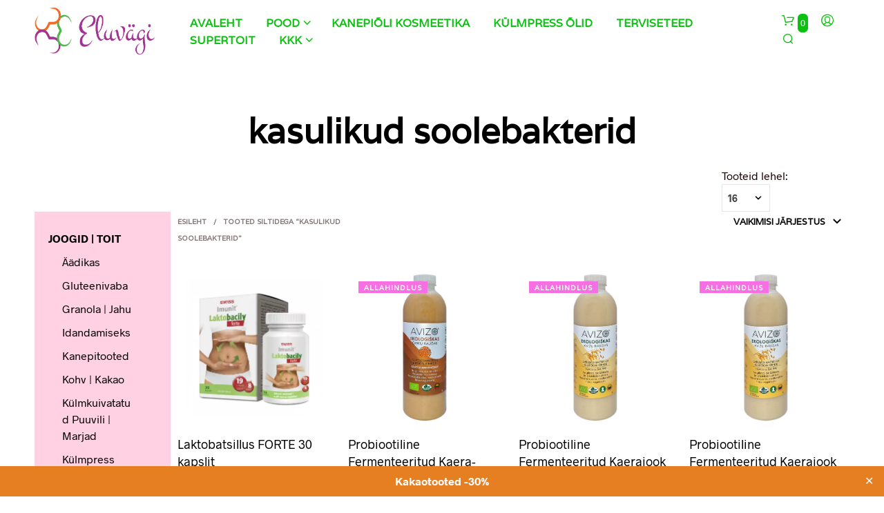

--- FILE ---
content_type: text/html; charset=UTF-8
request_url: https://www.eluvagi.ee/tootesilt/kasulikud-soolebakterid/
body_size: 29500
content:
<!DOCTYPE html>

<!--[if IE 9]>
<html class="ie ie9" lang="et">
<![endif]-->

<html lang="et">

<head>
    <meta charset="UTF-8">
    <meta name="viewport" content="width=device-width, initial-scale=1.0, maximum-scale=1.0, user-scalable=no" />

    <link rel="profile" href="http://gmpg.org/xfn/11">
    <link rel="pingback" href="https://www.eluvagi.ee/xmlrpc.php">

	<link rel="preload" as="font" href="https://www.eluvagi.ee/wp-content/themes/shopkeeper/inc/fonts/theme/Radnika-Regular.woff2" type="font/woff2" crossorigin>
	<link rel="preload" as="font" href="https://www.eluvagi.ee/wp-content/themes/shopkeeper/inc/fonts/theme/Radnika-Bold.woff2" type="font/woff2" crossorigin>
	
    <script type="text/javascript">
/* <![CDATA[ */
window.koko_analytics = {"url":"https:\/\/www.eluvagi.ee\/koko-analytics-collect.php","site_url":"https:\/\/www.eluvagi.ee","post_id":-1,"use_cookie":1,"cookie_path":"\/"};
/* ]]> */
</script>
<meta name='robots' content='index, follow, max-image-preview:large, max-snippet:-1, max-video-preview:-1' />
	<style>img:is([sizes="auto" i], [sizes^="auto," i]) { contain-intrinsic-size: 3000px 1500px }</style>
	
	<!-- This site is optimized with the Yoast SEO plugin v24.8.1 - https://yoast.com/wordpress/plugins/seo/ -->
	<title>kasulikud soolebakterid Archives - Eluvägi</title>
	<link rel="canonical" href="https://www.eluvagi.ee/tootesilt/kasulikud-soolebakterid/" />
	<meta property="og:locale" content="et_EE" />
	<meta property="og:type" content="article" />
	<meta property="og:title" content="kasulikud soolebakterid Archives - Eluvägi" />
	<meta property="og:url" content="https://www.eluvagi.ee/tootesilt/kasulikud-soolebakterid/" />
	<meta property="og:site_name" content="Eluvägi" />
	<meta property="og:image" content="https://www.eluvagi.ee/wp-content/uploads/2014/10/eluvagi-final-logo.png" />
	<meta property="og:image:width" content="1529" />
	<meta property="og:image:height" content="783" />
	<meta property="og:image:type" content="image/png" />
	<meta name="twitter:card" content="summary_large_image" />
	<script type="application/ld+json" class="yoast-schema-graph">{"@context":"https://schema.org","@graph":[{"@type":"CollectionPage","@id":"https://www.eluvagi.ee/tootesilt/kasulikud-soolebakterid/","url":"https://www.eluvagi.ee/tootesilt/kasulikud-soolebakterid/","name":"kasulikud soolebakterid Archives - Eluvägi","isPartOf":{"@id":"https://www.eluvagi.ee/#website"},"primaryImageOfPage":{"@id":"https://www.eluvagi.ee/tootesilt/kasulikud-soolebakterid/#primaryimage"},"image":{"@id":"https://www.eluvagi.ee/tootesilt/kasulikud-soolebakterid/#primaryimage"},"thumbnailUrl":"https://www.eluvagi.ee/wp-content/uploads/2023/12/imunit-laktobacily-forte-30-tobolek.webp","breadcrumb":{"@id":"https://www.eluvagi.ee/tootesilt/kasulikud-soolebakterid/#breadcrumb"},"inLanguage":"et"},{"@type":"ImageObject","inLanguage":"et","@id":"https://www.eluvagi.ee/tootesilt/kasulikud-soolebakterid/#primaryimage","url":"https://www.eluvagi.ee/wp-content/uploads/2023/12/imunit-laktobacily-forte-30-tobolek.webp","contentUrl":"https://www.eluvagi.ee/wp-content/uploads/2023/12/imunit-laktobacily-forte-30-tobolek.webp","width":445,"height":445},{"@type":"BreadcrumbList","@id":"https://www.eluvagi.ee/tootesilt/kasulikud-soolebakterid/#breadcrumb","itemListElement":[{"@type":"ListItem","position":1,"name":"Home","item":"https://www.eluvagi.ee/"},{"@type":"ListItem","position":2,"name":"kasulikud soolebakterid"}]},{"@type":"WebSite","@id":"https://www.eluvagi.ee/#website","url":"https://www.eluvagi.ee/","name":"Eluvägi","description":"Sinu elu heaks!","publisher":{"@id":"https://www.eluvagi.ee/#organization"},"potentialAction":[{"@type":"SearchAction","target":{"@type":"EntryPoint","urlTemplate":"https://www.eluvagi.ee/?s={search_term_string}"},"query-input":{"@type":"PropertyValueSpecification","valueRequired":true,"valueName":"search_term_string"}}],"inLanguage":"et"},{"@type":"Organization","@id":"https://www.eluvagi.ee/#organization","name":"Eluvägi","url":"https://www.eluvagi.ee/","logo":{"@type":"ImageObject","inLanguage":"et","@id":"https://www.eluvagi.ee/#/schema/logo/image/","url":"https://www.eluvagi.ee/wp-content/uploads/2014/10/eluvagi-final-logo.png","contentUrl":"https://www.eluvagi.ee/wp-content/uploads/2014/10/eluvagi-final-logo.png","width":1529,"height":783,"caption":"Eluvägi"},"image":{"@id":"https://www.eluvagi.ee/#/schema/logo/image/"}}]}</script>
	<!-- / Yoast SEO plugin. -->


<link rel='dns-prefetch' href='//fonts.googleapis.com' />
<link rel="alternate" type="application/rss+xml" title="Eluvägi &raquo; RSS" href="https://www.eluvagi.ee/feed/" />
<link rel="alternate" type="application/rss+xml" title="Eluvägi &raquo; Kommentaaride RSS" href="https://www.eluvagi.ee/comments/feed/" />
<link rel="alternate" type="application/rss+xml" title="Eluvägi &raquo; kasulikud soolebakterid Silt uudisevoog" href="https://www.eluvagi.ee/tootesilt/kasulikud-soolebakterid/feed/" />
<script type="text/javascript">
/* <![CDATA[ */
window._wpemojiSettings = {"baseUrl":"https:\/\/s.w.org\/images\/core\/emoji\/15.0.3\/72x72\/","ext":".png","svgUrl":"https:\/\/s.w.org\/images\/core\/emoji\/15.0.3\/svg\/","svgExt":".svg","source":{"concatemoji":"https:\/\/www.eluvagi.ee\/wp-includes\/js\/wp-emoji-release.min.js?ver=6.7.2"}};
/*! This file is auto-generated */
!function(i,n){var o,s,e;function c(e){try{var t={supportTests:e,timestamp:(new Date).valueOf()};sessionStorage.setItem(o,JSON.stringify(t))}catch(e){}}function p(e,t,n){e.clearRect(0,0,e.canvas.width,e.canvas.height),e.fillText(t,0,0);var t=new Uint32Array(e.getImageData(0,0,e.canvas.width,e.canvas.height).data),r=(e.clearRect(0,0,e.canvas.width,e.canvas.height),e.fillText(n,0,0),new Uint32Array(e.getImageData(0,0,e.canvas.width,e.canvas.height).data));return t.every(function(e,t){return e===r[t]})}function u(e,t,n){switch(t){case"flag":return n(e,"\ud83c\udff3\ufe0f\u200d\u26a7\ufe0f","\ud83c\udff3\ufe0f\u200b\u26a7\ufe0f")?!1:!n(e,"\ud83c\uddfa\ud83c\uddf3","\ud83c\uddfa\u200b\ud83c\uddf3")&&!n(e,"\ud83c\udff4\udb40\udc67\udb40\udc62\udb40\udc65\udb40\udc6e\udb40\udc67\udb40\udc7f","\ud83c\udff4\u200b\udb40\udc67\u200b\udb40\udc62\u200b\udb40\udc65\u200b\udb40\udc6e\u200b\udb40\udc67\u200b\udb40\udc7f");case"emoji":return!n(e,"\ud83d\udc26\u200d\u2b1b","\ud83d\udc26\u200b\u2b1b")}return!1}function f(e,t,n){var r="undefined"!=typeof WorkerGlobalScope&&self instanceof WorkerGlobalScope?new OffscreenCanvas(300,150):i.createElement("canvas"),a=r.getContext("2d",{willReadFrequently:!0}),o=(a.textBaseline="top",a.font="600 32px Arial",{});return e.forEach(function(e){o[e]=t(a,e,n)}),o}function t(e){var t=i.createElement("script");t.src=e,t.defer=!0,i.head.appendChild(t)}"undefined"!=typeof Promise&&(o="wpEmojiSettingsSupports",s=["flag","emoji"],n.supports={everything:!0,everythingExceptFlag:!0},e=new Promise(function(e){i.addEventListener("DOMContentLoaded",e,{once:!0})}),new Promise(function(t){var n=function(){try{var e=JSON.parse(sessionStorage.getItem(o));if("object"==typeof e&&"number"==typeof e.timestamp&&(new Date).valueOf()<e.timestamp+604800&&"object"==typeof e.supportTests)return e.supportTests}catch(e){}return null}();if(!n){if("undefined"!=typeof Worker&&"undefined"!=typeof OffscreenCanvas&&"undefined"!=typeof URL&&URL.createObjectURL&&"undefined"!=typeof Blob)try{var e="postMessage("+f.toString()+"("+[JSON.stringify(s),u.toString(),p.toString()].join(",")+"));",r=new Blob([e],{type:"text/javascript"}),a=new Worker(URL.createObjectURL(r),{name:"wpTestEmojiSupports"});return void(a.onmessage=function(e){c(n=e.data),a.terminate(),t(n)})}catch(e){}c(n=f(s,u,p))}t(n)}).then(function(e){for(var t in e)n.supports[t]=e[t],n.supports.everything=n.supports.everything&&n.supports[t],"flag"!==t&&(n.supports.everythingExceptFlag=n.supports.everythingExceptFlag&&n.supports[t]);n.supports.everythingExceptFlag=n.supports.everythingExceptFlag&&!n.supports.flag,n.DOMReady=!1,n.readyCallback=function(){n.DOMReady=!0}}).then(function(){return e}).then(function(){var e;n.supports.everything||(n.readyCallback(),(e=n.source||{}).concatemoji?t(e.concatemoji):e.wpemoji&&e.twemoji&&(t(e.twemoji),t(e.wpemoji)))}))}((window,document),window._wpemojiSettings);
/* ]]> */
</script>
<link rel='stylesheet' id='wdp_cart-summary-css' href='https://www.eluvagi.ee/wp-content/plugins/advanced-dynamic-pricing-for-woocommerce/BaseVersion/assets/css/cart-summary.css?ver=4.9.5' type='text/css' media='all' />
<style id='wp-emoji-styles-inline-css' type='text/css'>

	img.wp-smiley, img.emoji {
		display: inline !important;
		border: none !important;
		box-shadow: none !important;
		height: 1em !important;
		width: 1em !important;
		margin: 0 0.07em !important;
		vertical-align: -0.1em !important;
		background: none !important;
		padding: 0 !important;
	}
</style>
<link rel='stylesheet' id='wp-block-library-css' href='https://www.eluvagi.ee/wp-includes/css/dist/block-library/style.min.css?ver=6.7.2' type='text/css' media='all' />
<style id='wp-block-library-theme-inline-css' type='text/css'>
.wp-block-audio :where(figcaption){color:#555;font-size:13px;text-align:center}.is-dark-theme .wp-block-audio :where(figcaption){color:#ffffffa6}.wp-block-audio{margin:0 0 1em}.wp-block-code{border:1px solid #ccc;border-radius:4px;font-family:Menlo,Consolas,monaco,monospace;padding:.8em 1em}.wp-block-embed :where(figcaption){color:#555;font-size:13px;text-align:center}.is-dark-theme .wp-block-embed :where(figcaption){color:#ffffffa6}.wp-block-embed{margin:0 0 1em}.blocks-gallery-caption{color:#555;font-size:13px;text-align:center}.is-dark-theme .blocks-gallery-caption{color:#ffffffa6}:root :where(.wp-block-image figcaption){color:#555;font-size:13px;text-align:center}.is-dark-theme :root :where(.wp-block-image figcaption){color:#ffffffa6}.wp-block-image{margin:0 0 1em}.wp-block-pullquote{border-bottom:4px solid;border-top:4px solid;color:currentColor;margin-bottom:1.75em}.wp-block-pullquote cite,.wp-block-pullquote footer,.wp-block-pullquote__citation{color:currentColor;font-size:.8125em;font-style:normal;text-transform:uppercase}.wp-block-quote{border-left:.25em solid;margin:0 0 1.75em;padding-left:1em}.wp-block-quote cite,.wp-block-quote footer{color:currentColor;font-size:.8125em;font-style:normal;position:relative}.wp-block-quote:where(.has-text-align-right){border-left:none;border-right:.25em solid;padding-left:0;padding-right:1em}.wp-block-quote:where(.has-text-align-center){border:none;padding-left:0}.wp-block-quote.is-large,.wp-block-quote.is-style-large,.wp-block-quote:where(.is-style-plain){border:none}.wp-block-search .wp-block-search__label{font-weight:700}.wp-block-search__button{border:1px solid #ccc;padding:.375em .625em}:where(.wp-block-group.has-background){padding:1.25em 2.375em}.wp-block-separator.has-css-opacity{opacity:.4}.wp-block-separator{border:none;border-bottom:2px solid;margin-left:auto;margin-right:auto}.wp-block-separator.has-alpha-channel-opacity{opacity:1}.wp-block-separator:not(.is-style-wide):not(.is-style-dots){width:100px}.wp-block-separator.has-background:not(.is-style-dots){border-bottom:none;height:1px}.wp-block-separator.has-background:not(.is-style-wide):not(.is-style-dots){height:2px}.wp-block-table{margin:0 0 1em}.wp-block-table td,.wp-block-table th{word-break:normal}.wp-block-table :where(figcaption){color:#555;font-size:13px;text-align:center}.is-dark-theme .wp-block-table :where(figcaption){color:#ffffffa6}.wp-block-video :where(figcaption){color:#555;font-size:13px;text-align:center}.is-dark-theme .wp-block-video :where(figcaption){color:#ffffffa6}.wp-block-video{margin:0 0 1em}:root :where(.wp-block-template-part.has-background){margin-bottom:0;margin-top:0;padding:1.25em 2.375em}
</style>
<style id='classic-theme-styles-inline-css' type='text/css'>
/*! This file is auto-generated */
.wp-block-button__link{color:#fff;background-color:#32373c;border-radius:9999px;box-shadow:none;text-decoration:none;padding:calc(.667em + 2px) calc(1.333em + 2px);font-size:1.125em}.wp-block-file__button{background:#32373c;color:#fff;text-decoration:none}
</style>
<style id='global-styles-inline-css' type='text/css'>
:root{--wp--preset--aspect-ratio--square: 1;--wp--preset--aspect-ratio--4-3: 4/3;--wp--preset--aspect-ratio--3-4: 3/4;--wp--preset--aspect-ratio--3-2: 3/2;--wp--preset--aspect-ratio--2-3: 2/3;--wp--preset--aspect-ratio--16-9: 16/9;--wp--preset--aspect-ratio--9-16: 9/16;--wp--preset--color--black: #000000;--wp--preset--color--cyan-bluish-gray: #abb8c3;--wp--preset--color--white: #ffffff;--wp--preset--color--pale-pink: #f78da7;--wp--preset--color--vivid-red: #cf2e2e;--wp--preset--color--luminous-vivid-orange: #ff6900;--wp--preset--color--luminous-vivid-amber: #fcb900;--wp--preset--color--light-green-cyan: #7bdcb5;--wp--preset--color--vivid-green-cyan: #00d084;--wp--preset--color--pale-cyan-blue: #8ed1fc;--wp--preset--color--vivid-cyan-blue: #0693e3;--wp--preset--color--vivid-purple: #9b51e0;--wp--preset--gradient--vivid-cyan-blue-to-vivid-purple: linear-gradient(135deg,rgba(6,147,227,1) 0%,rgb(155,81,224) 100%);--wp--preset--gradient--light-green-cyan-to-vivid-green-cyan: linear-gradient(135deg,rgb(122,220,180) 0%,rgb(0,208,130) 100%);--wp--preset--gradient--luminous-vivid-amber-to-luminous-vivid-orange: linear-gradient(135deg,rgba(252,185,0,1) 0%,rgba(255,105,0,1) 100%);--wp--preset--gradient--luminous-vivid-orange-to-vivid-red: linear-gradient(135deg,rgba(255,105,0,1) 0%,rgb(207,46,46) 100%);--wp--preset--gradient--very-light-gray-to-cyan-bluish-gray: linear-gradient(135deg,rgb(238,238,238) 0%,rgb(169,184,195) 100%);--wp--preset--gradient--cool-to-warm-spectrum: linear-gradient(135deg,rgb(74,234,220) 0%,rgb(151,120,209) 20%,rgb(207,42,186) 40%,rgb(238,44,130) 60%,rgb(251,105,98) 80%,rgb(254,248,76) 100%);--wp--preset--gradient--blush-light-purple: linear-gradient(135deg,rgb(255,206,236) 0%,rgb(152,150,240) 100%);--wp--preset--gradient--blush-bordeaux: linear-gradient(135deg,rgb(254,205,165) 0%,rgb(254,45,45) 50%,rgb(107,0,62) 100%);--wp--preset--gradient--luminous-dusk: linear-gradient(135deg,rgb(255,203,112) 0%,rgb(199,81,192) 50%,rgb(65,88,208) 100%);--wp--preset--gradient--pale-ocean: linear-gradient(135deg,rgb(255,245,203) 0%,rgb(182,227,212) 50%,rgb(51,167,181) 100%);--wp--preset--gradient--electric-grass: linear-gradient(135deg,rgb(202,248,128) 0%,rgb(113,206,126) 100%);--wp--preset--gradient--midnight: linear-gradient(135deg,rgb(2,3,129) 0%,rgb(40,116,252) 100%);--wp--preset--font-size--small: 13px;--wp--preset--font-size--medium: 20px;--wp--preset--font-size--large: 36px;--wp--preset--font-size--x-large: 42px;--wp--preset--spacing--20: 0.44rem;--wp--preset--spacing--30: 0.67rem;--wp--preset--spacing--40: 1rem;--wp--preset--spacing--50: 1.5rem;--wp--preset--spacing--60: 2.25rem;--wp--preset--spacing--70: 3.38rem;--wp--preset--spacing--80: 5.06rem;--wp--preset--shadow--natural: 6px 6px 9px rgba(0, 0, 0, 0.2);--wp--preset--shadow--deep: 12px 12px 50px rgba(0, 0, 0, 0.4);--wp--preset--shadow--sharp: 6px 6px 0px rgba(0, 0, 0, 0.2);--wp--preset--shadow--outlined: 6px 6px 0px -3px rgba(255, 255, 255, 1), 6px 6px rgba(0, 0, 0, 1);--wp--preset--shadow--crisp: 6px 6px 0px rgba(0, 0, 0, 1);}:where(.is-layout-flex){gap: 0.5em;}:where(.is-layout-grid){gap: 0.5em;}body .is-layout-flex{display: flex;}.is-layout-flex{flex-wrap: wrap;align-items: center;}.is-layout-flex > :is(*, div){margin: 0;}body .is-layout-grid{display: grid;}.is-layout-grid > :is(*, div){margin: 0;}:where(.wp-block-columns.is-layout-flex){gap: 2em;}:where(.wp-block-columns.is-layout-grid){gap: 2em;}:where(.wp-block-post-template.is-layout-flex){gap: 1.25em;}:where(.wp-block-post-template.is-layout-grid){gap: 1.25em;}.has-black-color{color: var(--wp--preset--color--black) !important;}.has-cyan-bluish-gray-color{color: var(--wp--preset--color--cyan-bluish-gray) !important;}.has-white-color{color: var(--wp--preset--color--white) !important;}.has-pale-pink-color{color: var(--wp--preset--color--pale-pink) !important;}.has-vivid-red-color{color: var(--wp--preset--color--vivid-red) !important;}.has-luminous-vivid-orange-color{color: var(--wp--preset--color--luminous-vivid-orange) !important;}.has-luminous-vivid-amber-color{color: var(--wp--preset--color--luminous-vivid-amber) !important;}.has-light-green-cyan-color{color: var(--wp--preset--color--light-green-cyan) !important;}.has-vivid-green-cyan-color{color: var(--wp--preset--color--vivid-green-cyan) !important;}.has-pale-cyan-blue-color{color: var(--wp--preset--color--pale-cyan-blue) !important;}.has-vivid-cyan-blue-color{color: var(--wp--preset--color--vivid-cyan-blue) !important;}.has-vivid-purple-color{color: var(--wp--preset--color--vivid-purple) !important;}.has-black-background-color{background-color: var(--wp--preset--color--black) !important;}.has-cyan-bluish-gray-background-color{background-color: var(--wp--preset--color--cyan-bluish-gray) !important;}.has-white-background-color{background-color: var(--wp--preset--color--white) !important;}.has-pale-pink-background-color{background-color: var(--wp--preset--color--pale-pink) !important;}.has-vivid-red-background-color{background-color: var(--wp--preset--color--vivid-red) !important;}.has-luminous-vivid-orange-background-color{background-color: var(--wp--preset--color--luminous-vivid-orange) !important;}.has-luminous-vivid-amber-background-color{background-color: var(--wp--preset--color--luminous-vivid-amber) !important;}.has-light-green-cyan-background-color{background-color: var(--wp--preset--color--light-green-cyan) !important;}.has-vivid-green-cyan-background-color{background-color: var(--wp--preset--color--vivid-green-cyan) !important;}.has-pale-cyan-blue-background-color{background-color: var(--wp--preset--color--pale-cyan-blue) !important;}.has-vivid-cyan-blue-background-color{background-color: var(--wp--preset--color--vivid-cyan-blue) !important;}.has-vivid-purple-background-color{background-color: var(--wp--preset--color--vivid-purple) !important;}.has-black-border-color{border-color: var(--wp--preset--color--black) !important;}.has-cyan-bluish-gray-border-color{border-color: var(--wp--preset--color--cyan-bluish-gray) !important;}.has-white-border-color{border-color: var(--wp--preset--color--white) !important;}.has-pale-pink-border-color{border-color: var(--wp--preset--color--pale-pink) !important;}.has-vivid-red-border-color{border-color: var(--wp--preset--color--vivid-red) !important;}.has-luminous-vivid-orange-border-color{border-color: var(--wp--preset--color--luminous-vivid-orange) !important;}.has-luminous-vivid-amber-border-color{border-color: var(--wp--preset--color--luminous-vivid-amber) !important;}.has-light-green-cyan-border-color{border-color: var(--wp--preset--color--light-green-cyan) !important;}.has-vivid-green-cyan-border-color{border-color: var(--wp--preset--color--vivid-green-cyan) !important;}.has-pale-cyan-blue-border-color{border-color: var(--wp--preset--color--pale-cyan-blue) !important;}.has-vivid-cyan-blue-border-color{border-color: var(--wp--preset--color--vivid-cyan-blue) !important;}.has-vivid-purple-border-color{border-color: var(--wp--preset--color--vivid-purple) !important;}.has-vivid-cyan-blue-to-vivid-purple-gradient-background{background: var(--wp--preset--gradient--vivid-cyan-blue-to-vivid-purple) !important;}.has-light-green-cyan-to-vivid-green-cyan-gradient-background{background: var(--wp--preset--gradient--light-green-cyan-to-vivid-green-cyan) !important;}.has-luminous-vivid-amber-to-luminous-vivid-orange-gradient-background{background: var(--wp--preset--gradient--luminous-vivid-amber-to-luminous-vivid-orange) !important;}.has-luminous-vivid-orange-to-vivid-red-gradient-background{background: var(--wp--preset--gradient--luminous-vivid-orange-to-vivid-red) !important;}.has-very-light-gray-to-cyan-bluish-gray-gradient-background{background: var(--wp--preset--gradient--very-light-gray-to-cyan-bluish-gray) !important;}.has-cool-to-warm-spectrum-gradient-background{background: var(--wp--preset--gradient--cool-to-warm-spectrum) !important;}.has-blush-light-purple-gradient-background{background: var(--wp--preset--gradient--blush-light-purple) !important;}.has-blush-bordeaux-gradient-background{background: var(--wp--preset--gradient--blush-bordeaux) !important;}.has-luminous-dusk-gradient-background{background: var(--wp--preset--gradient--luminous-dusk) !important;}.has-pale-ocean-gradient-background{background: var(--wp--preset--gradient--pale-ocean) !important;}.has-electric-grass-gradient-background{background: var(--wp--preset--gradient--electric-grass) !important;}.has-midnight-gradient-background{background: var(--wp--preset--gradient--midnight) !important;}.has-small-font-size{font-size: var(--wp--preset--font-size--small) !important;}.has-medium-font-size{font-size: var(--wp--preset--font-size--medium) !important;}.has-large-font-size{font-size: var(--wp--preset--font-size--large) !important;}.has-x-large-font-size{font-size: var(--wp--preset--font-size--x-large) !important;}
:where(.wp-block-post-template.is-layout-flex){gap: 1.25em;}:where(.wp-block-post-template.is-layout-grid){gap: 1.25em;}
:where(.wp-block-columns.is-layout-flex){gap: 2em;}:where(.wp-block-columns.is-layout-grid){gap: 2em;}
:root :where(.wp-block-pullquote){font-size: 1.5em;line-height: 1.6;}
</style>
<link rel='stylesheet' id='hookmeup-css' href='https://www.eluvagi.ee/wp-content/plugins/hookmeup/public/assets/css/hmu-public.css?ver=1.2.1' type='text/css' media='all' />
<link rel='stylesheet' id='simple-banner-style-css' href='https://www.eluvagi.ee/wp-content/plugins/simple-banner/simple-banner.css?ver=3.0.6' type='text/css' media='all' />
<link rel='stylesheet' id='smaily_for_woocommerce-front_style-css' href='https://www.eluvagi.ee/wp-content/plugins/smaily-for-woocommerce/static/front-style.css?ver=1.12.2' type='text/css' media='all' />
<link rel='stylesheet' id='woocommerce-layout-css' href='https://www.eluvagi.ee/wp-content/plugins/woocommerce/assets/css/woocommerce-layout.css?ver=9.8.1' type='text/css' media='all' />
<link rel='stylesheet' id='woocommerce-smallscreen-css' href='https://www.eluvagi.ee/wp-content/plugins/woocommerce/assets/css/woocommerce-smallscreen.css?ver=9.8.1' type='text/css' media='only screen and (max-width: 768px)' />
<link rel='stylesheet' id='woocommerce-general-css' href='https://www.eluvagi.ee/wp-content/plugins/woocommerce/assets/css/woocommerce.css?ver=9.8.1' type='text/css' media='all' />
<style id='woocommerce-inline-inline-css' type='text/css'>
.woocommerce form .form-row .required { visibility: visible; }
</style>
<link rel='stylesheet' id='montonio-style-css' href='https://www.eluvagi.ee/wp-content/plugins/montonio-for-woocommerce/assets/css/montonio-style.css?ver=9.0.0' type='text/css' media='all' />
<link rel='stylesheet' id='brands-styles-css' href='https://www.eluvagi.ee/wp-content/plugins/woocommerce/assets/css/brands.css?ver=9.8.1' type='text/css' media='all' />
<link rel='stylesheet' id='animate-css' href='https://www.eluvagi.ee/wp-content/themes/shopkeeper/css/vendor/animate.min.css?ver=1.0.0' type='text/css' media='all' />
<link rel='stylesheet' id='fresco-css' href='https://www.eluvagi.ee/wp-content/themes/shopkeeper/css/vendor/fresco/fresco.min.css?ver=2.3.0' type='text/css' media='all' />
<link rel='stylesheet' id='easyzoom-css' href='https://www.eluvagi.ee/wp-content/themes/shopkeeper/css/vendor/easyzoom.min.css?ver=2.4.0' type='text/css' media='all' />
<link rel='stylesheet' id='select2-css' href='https://www.eluvagi.ee/wp-content/plugins/woocommerce/assets/css/select2.css?ver=9.8.1' type='text/css' media='all' />
<link rel='stylesheet' id='swiper-css' href='https://www.eluvagi.ee/wp-content/themes/shopkeeper/css/vendor/swiper.min.css?ver=6.4.1' type='text/css' media='all' />
<link rel='stylesheet' id='sk-social-media-styles-css' href='https://www.eluvagi.ee/wp-content/plugins/shopkeeper-extender/includes/social-media/assets/css/social-media.min.css?ver=6.7.2' type='text/css' media='all' />
<link rel='stylesheet' id='sk-social-sharing-styles-css' href='https://www.eluvagi.ee/wp-content/plugins/shopkeeper-extender/includes/social-sharing/assets/css/social-sharing.min.css?ver=6.7.2' type='text/css' media='all' />
<link rel='stylesheet' id='getbowtied-custom-notifications-styles-css' href='https://www.eluvagi.ee/wp-content/themes/shopkeeper/inc/notifications/custom/assets/css/style.min.css?ver=2.9.48' type='text/css' media='all' />
<link rel='stylesheet' id='shopkeeper-google-main-font-css' href='//fonts.googleapis.com/css?display=swap&#038;family=Varela%3A400%2C500%2C600%2C700%2C400italic%2C700italic&#038;ver=2.9.48' type='text/css' media='all' />
<link rel='stylesheet' id='shopkeeper-icon-font-css' href='https://www.eluvagi.ee/wp-content/themes/shopkeeper/inc/fonts/shopkeeper-icon-font/style.min.css?ver=2.9.48' type='text/css' media='all' />
<link rel='stylesheet' id='shopkeeper-styles-css' href='https://www.eluvagi.ee/wp-content/themes/shopkeeper/css/styles.min.css?ver=2.9.48' type='text/css' media='all' />
<style id='shopkeeper-styles-inline-css' type='text/css'>
@font-face{font-family:Radnika;font-display:swap;font-style:normal;font-weight:500;src:url("https://www.eluvagi.ee/wp-content/themes/shopkeeper/inc/fonts/theme/Radnika-Regular.eot");src:url("https://www.eluvagi.ee/wp-content/themes/shopkeeper/inc/fonts/theme/Radnika-Regular.eot?#iefix") format("embedded-opentype"), url("https://www.eluvagi.ee/wp-content/themes/shopkeeper/inc/fonts/theme/Radnika-Regular.woff2") format("woff2"), url("https://www.eluvagi.ee/wp-content/themes/shopkeeper/inc/fonts/theme/Radnika-Regular.woff") format("woff")}@font-face{font-family:Radnika;font-display:swap;font-style:normal;font-weight:700;src:url("https://www.eluvagi.ee/wp-content/themes/shopkeeper/inc/fonts/theme/Radnika-Bold.eot");src:url("https://www.eluvagi.ee/wp-content/themes/shopkeeper/inc/fonts/theme/Radnika-Bold.eot?#iefix") format("embedded-opentype"), url("https://www.eluvagi.ee/wp-content/themes/shopkeeper/inc/fonts/theme/Radnika-Bold.woff2") format("woff2"), url("https://www.eluvagi.ee/wp-content/themes/shopkeeper/inc/fonts/theme/Radnika-Bold.woff") format("woff")}.st-content, .categories_grid .category_name, .cd-top, .product_socials_wrapper .product_socials_wrapper_inner a, .product_navigation #nav-below .product-nav-next a, .product_navigation #nav-below .product-nav-previous a{background-color:#FFFFFF}.categories_grid .category_item:hover .category_name{color:#FFFFFF}h1, h2, h3, h4, h5, h6, .comments-title, .comment-author, #reply-title, .site-footer .widget-title, .accordion_title, .ui-tabs-anchor, .products .button, .site-title a, .post_meta_archive a, .post_meta a, .post_tags a, #nav-below a, .list_categories a, .list_shop_categories a, .main-navigation > ul > li > a, .main-navigation .mega-menu > ul > li > a, .more-link, .top-page-excerpt, .select2-search input, .product_after_shop_loop_buttons a, .woocommerce .products-grid a.button, .page-numbers, input.qty, .button, button, .button_text, input[type="button"], input[type="reset"], input[type="submit"], button[type="submit"], .woocommerce a.button, .woocommerce-page a.button, .woocommerce button.button, .woocommerce-page button.button, .woocommerce input.button, .woocommerce-page input.button, .woocommerce #respond input#submit, .woocommerce-page #respond input#submit, .woocommerce #content input.button, .woocommerce-page #content input.button, .woocommerce a.button.alt, .woocommerce button.button.alt, .woocommerce input.button.alt, .woocommerce #respond input#submit.alt, .woocommerce #content input.button.alt, .woocommerce-page a.button.alt, .woocommerce-page button.button.alt, .woocommerce-page input.button.alt, .woocommerce-page #respond input#submit.alt, .woocommerce-page #content input.button.alt, .yith-wcwl-wishlistexistsbrowse.show a, .share-product-text, .tabs > li > a, label, .shopkeeper_new_product, .comment-respond label, .product_meta_title, .woocommerce table.shop_table th, .woocommerce-page table.shop_table th, #map_button, .woocommerce .cart-collaterals .cart_totals tr.order-total td strong, .woocommerce-page .cart-collaterals .cart_totals tr.order-total td strong, .cart-wishlist-empty, .wishlist-empty, .cart-empty, .return-to-shop .wc-backward, .order-number a, .post-edit-link, .from_the_blog_title, .icon_box_read_more, .vc_pie_chart_value, .shortcode_banner_simple_bullet, .shortcode_banner_simple_height_bullet, .product-category .woocommerce-loop-category__title, .categories_grid .category_name, .woocommerce span.onsale, .woocommerce-page span.onsale, .out_of_stock_badge_single, .out_of_stock_badge_loop, .page-numbers, .post-nav-links span, .post-nav-links a, .add_to_wishlist, .yith-wcwl-wishlistaddedbrowse, .yith-wcwl-wishlistexistsbrowse, .filters-group, .product-name, .product-quantity, .product-total, .download-product a, .woocommerce-order-details table tfoot th, .woocommerce-order-details table tfoot td, .woocommerce .woocommerce-order-downloads table tbody td:before, .woocommerce table.woocommerce-MyAccount-orders td:before, .widget h3, .widget .total .amount, .wishlist-in-stock, .wishlist-out-of-stock, .comment-reply-link, .comment-edit-link, .widget_calendar table thead tr th, .page-type, .mobile-navigation a, table thead tr th, .portfolio_single_list_cat, .portfolio-categories, .shipping-calculator-button, .vc_btn, .vc_btn2, .vc_btn3, .account-tab-item .account-tab-link, .account-tab-list .sep, ul.order_details li, ul.order_details.bacs_details li, .widget_calendar caption, .widget_recent_comments li a, .edit-account legend, .widget_shopping_cart li.empty, .cart-collaterals .cart_totals .shop_table .order-total .woocommerce-Price-amount, .woocommerce table.cart .cart_item td a, .woocommerce #content table.cart .cart_item td a, .woocommerce-page table.cart .cart_item td a, .woocommerce-page #content table.cart .cart_item td a, .woocommerce table.cart .cart_item td span, .woocommerce #content table.cart .cart_item td span, .woocommerce-page table.cart .cart_item td span, .woocommerce-page #content table.cart .cart_item td span, .woocommerce-MyAccount-navigation ul li, .cd-quick-view .cd-item-info .product_infos .quickview-badges .onsale, .woocommerce-info.wc_points_rewards_earn_points, .woocommerce-info, .woocommerce-error, .woocommerce-message, .woocommerce .cart-collaterals .cart_totals .cart-subtotal th, .woocommerce-page .cart-collaterals .cart_totals .cart-subtotal th, .woocommerce .cart-collaterals .cart_totals tr.shipping th, .woocommerce-page .cart-collaterals .cart_totals tr.shipping th, .woocommerce .cart-collaterals .cart_totals tr.order-total th, .woocommerce-page .cart-collaterals .cart_totals tr.order-total th, .woocommerce .cart-collaterals .cart_totals h2, .woocommerce .cart-collaterals .cross-sells h2, .woocommerce-cart #content table.cart td.actions .coupon #coupon_code, form.checkout_coupon #coupon_code, .woocommerce-checkout .woocommerce-info, .shopkeeper_checkout_coupon, .shopkeeper_checkout_login, .minicart-message, .woocommerce .woocommerce-checkout-review-order table.shop_table tfoot td, .woocommerce .woocommerce-checkout-review-order table.shop_table tfoot th, .woocommerce-page .woocommerce-checkout-review-order table.shop_table tfoot td, .woocommerce-page .woocommerce-checkout-review-order table.shop_table tfoot th, .no-products-info p, .getbowtied_blog_ajax_load_button a, .getbowtied_ajax_load_button a, .index-layout-2 ul.blog-posts .blog-post article .post-categories li a, .index-layout-3 .blog-posts_container ul.blog-posts .blog-post article .post-categories li a, .index-layout-2 ul.blog-posts .blog-post .post_content_wrapper .post_content .read_more, .index-layout-3 .blog-posts_container ul.blog-posts .blog-post article .post_content_wrapper .post_content .read_more, .woocommerce .woocommerce-breadcrumb, .woocommerce-page .woocommerce-breadcrumb, .woocommerce .woocommerce-breadcrumb a, .woocommerce-page .woocommerce-breadcrumb a, .product_meta, .product_meta span, .product_meta a, .product_layout_classic div.product span.price, .product_layout_classic div.product p.price, .product_layout_2 div.product span.price, .product_layout_2 div.product p.price, .product_layout_3 div.product span.price, .product_layout_3 div.product p.price, .product_layout_4 div.product span.price, .product_layout_4 div.product p.price, .related-products-title, .product_socials_wrapper .share-product-text, #button_offcanvas_sidebar_left .filters-text, .woocommerce-ordering select.orderby, .fr-position-text, .woocommerce-checkout-review-order .woocommerce-checkout-review-order-table tr td, .catalog-ordering .select2-container.orderby a, .catalog-ordering .select2-container span, .widget_product_categories ul li .count, .widget_layered_nav ul li .count, .woocommerce-mini-cart__empty-message, .woocommerce-ordering select.orderby, .woocommerce .cart-collaterals .cart_totals table.shop_table_responsive tr td::before, .woocommerce-page .cart-collaterals .cart_totals table.shop_table_responsive tr td::before, .login-register-container .lost-pass-link, .woocommerce-cart .cart-collaterals .cart_totals table td .amount, .wpb_wrapper .add_to_cart_inline .woocommerce-Price-amount.amount, .woocommerce-page .cart-collaterals .cart_totals tr.shipping td, .woocommerce-page .cart-collaterals .cart_totals tr.shipping td, .woocommerce .cart-collaterals .cart_totals tr.cart-discount th, .woocommerce-page .cart-collaterals .cart_totals tr.cart-discount th, .woocommerce-thankyou-order-received, .woocommerce-order-received .woocommerce table.shop_table tfoot th, .woocommerce-order-received .woocommerce-page table.shop_table tfoot th, .woocommerce-view-order .woocommerce table.shop_table tfoot th, .woocommerce-view-order .woocommerce-page table.shop_table tfoot th, .woocommerce-order-received .woocommerce table.shop_table tfoot td, .woocommerce-order-received .woocommerce-page table.shop_table tfoot td, .woocommerce-view-order .woocommerce table.shop_table tfoot td, .woocommerce-view-order .woocommerce-page table.shop_table tfoot td, .language-and-currency #top_bar_language_list > ul > li, .language-and-currency .wcml_currency_switcher > ul > li.wcml-cs-active-currency, .language-and-currency-offcanvas #top_bar_language_list > ul > li, .language-and-currency-offcanvas .wcml_currency_switcher > ul > li.wcml-cs-active-currency, .woocommerce-order-pay .woocommerce .woocommerce-form-login p.lost_password a, .woocommerce-MyAccount-content .woocommerce-orders-table__cell-order-number a, .woocommerce form.login .lost_password, .comment-reply-title, .product_content_wrapper .product_infos .out_of_stock_wrapper .out_of_stock_badge_single, .product_content_wrapper .product_infos .woocommerce-variation-availability p.stock.out-of-stock, .site-search .widget_product_search .search-field, .site-search .widget_search .search-field, .site-search .search-form .search-field, .site-search .search-text, .site-search .search-no-suggestions, .latest_posts_grid_wrapper .latest_posts_grid_title, p.has-drop-cap:not(:focus):first-letter, .paypal-button-tagline .paypal-button-text, .tinvwl_add_to_wishlist_button, .product-addon-totals, body.gbt_custom_notif .page-notifications .gbt-custom-notification-message, body.gbt_custom_notif .page-notifications .gbt-custom-notification-message *, body.gbt_custom_notif .page-notifications .product_notification_text, body.gbt_custom_notif .page-notifications .product_notification_text *, body.gbt_classic_notif .woocommerce-error a, body.gbt_classic_notif .woocommerce-info a, body.gbt_classic_notif .woocommerce-message a, body.gbt_classic_notif .woocommerce-notice a, .shop_table.cart .product-price .amount, p.has-drop-cap:first-letter, .woocommerce-result-count, .widget_price_filter .price_slider_amount, .woocommerce ul.products li.product .price, .product_content_wrapper .product_infos table.variations td.label, .woocommerce div.product form.cart .reset_variations, .cd-quick-view .cd-item-info .product_infos .product_price .price, #powerTip, div.wcva_shop_textblock, .wcva_filter_textblock, .wcva_single_textblock, .cd-quick-view .swatchtitlelabel, .cd-quick-view .wcva_attribute_sep, .cd-quick-view .wcva_selected_attribute, .added_to_cart, .upper a, .wp-block-woocommerce-active-filters ul.wc-block-active-filters-list li *, .wp-block-woocommerce-active-filters .wc-block-active-filters__clear-all, .product_navigation #nav-below span, .order-info mark, .top-headers-wrapper .site-header .site-header-wrapper .site-title, .mobile-navigation > ul > li > ul > li.menu-item-has-children > a, .mobile-navigation > ul > li > ul li.upper > a, .mobile-navigation > ul > li > ul > li > a{font-family:"Varela", -apple-system, BlinkMacSystemFont, Arial, Helvetica, 'Helvetica Neue', Verdana, sans-serif}body, p, .site-navigation-top-bar, .site-title, .widget_product_search #searchsubmit, .widget_search #searchsubmit, .widget_product_search .search-submit, .widget_search .search-submit, #site-menu, .copyright_text, blockquote cite, table thead th, .recently_viewed_in_single h2, .woocommerce .cart-collaterals .cart_totals table th, .woocommerce-page .cart-collaterals .cart_totals table th, .woocommerce .cart-collaterals .shipping_calculator h2, .woocommerce-page .cart-collaterals .shipping_calculator h2, .woocommerce table.woocommerce-checkout-review-order-table tfoot th, .woocommerce-page table.woocommerce-checkout-review-order-table tfoot th, .qty, .shortcode_banner_simple_inside h4, .shortcode_banner_simple_height h4, .fr-caption, .post_meta_archive, .post_meta, .yith-wcwl-wishlistaddedbrowse .feedback, .yith-wcwl-wishlistexistsbrowse .feedback, .product-name span, .widget_calendar table tbody a, .fr-touch-caption-wrapper, .woocommerce .checkout_login p.form-row label[for="rememberme"], .wpb_widgetised_column aside ul li span.count, .woocommerce td.product-name dl.variation dt, .woocommerce td.product-name dl.variation dd, .woocommerce td.product-name dl.variation dt p, .woocommerce td.product-name dl.variation dd p, .woocommerce-page td.product-name dl.variation dt, .woocommerce-page td.product-name dl.variation dd p, .woocommerce-page td.product-name dl.variation dt p, .woocommerce .select2-container, .check_label, .woocommerce-page #payment .terms label, ul.order_details li strong, .widget_recent_comments li, .widget_shopping_cart p.total, .widget_shopping_cart p.total .amount, .mobile-navigation li ul li a, .woocommerce #payment div.payment_box p, .woocommerce-page #payment div.payment_box p, .woocommerce table.cart .cart_item td:before, .woocommerce #content table.cart .cart_item td:before, .woocommerce-page table.cart .cart_item td:before, .woocommerce-page #content table.cart .cart_item td:before, .language-and-currency #top_bar_language_list > ul > li > ul > li > a, .language-and-currency .wcml_currency_switcher > ul > li.wcml-cs-active-currency > ul.wcml-cs-submenu li a, .language-and-currency #top_bar_language_list > ul > li.menu-item-first > ul.sub-menu li.sub-menu-item span.icl_lang_sel_current, .language-and-currency-offcanvas #top_bar_language_list > ul > li > ul > li > a, .language-and-currency-offcanvas .wcml_currency_switcher > ul > li.wcml-cs-active-currency > ul.wcml-cs-submenu li a, .language-and-currency-offcanvas #top_bar_language_list > ul > li.menu-item-first > ul.sub-menu li.sub-menu-item span.icl_lang_sel_current, .woocommerce-order-pay .woocommerce .woocommerce-info, .select2-results__option, body.gbt_classic_notif .woocommerce-error, body.gbt_classic_notif .woocommerce-info, body.gbt_classic_notif .woocommerce-message, body.gbt_classic_notif .woocommerce-notice, .gbt_18_sk_editor_banner_subtitle, .gbt_18_sk_editor_slide_description_input, .woocommerce td.product-name .wc-item-meta li, .woocommerce ul.products li.product .woocommerce-loop-product__title, .product_content_wrapper .product_infos span.belowtext, .wc-block-grid__product-title, .wp-block-woocommerce-attribute-filter ul.wc-block-checkbox-list li label, .wp-block-woocommerce-active-filters ul.wc-block-active-filters-list li .wc-block-active-filters-list-item__name{font-family:"Radnika", -apple-system, BlinkMacSystemFont, Arial, Helvetica, 'Helvetica Neue', Verdana, sans-serif}h1, .woocommerce h1, .woocommerce-page h1{font-size:30.797px}h2, .woocommerce h2, .woocommerce-page h2{font-size:23.101px}h3, .woocommerce h3, .woocommerce-page h3{font-size:17.329px}h4, .woocommerce h4, .woocommerce-page h4{font-size:13px}h5, .woocommerce h5, .woocommerce-page h5{font-size:9.75px}.woocommerce-account .account-tab-list .account-tab-item .account-tab-link{font-size:47.38px}.page-title.blog-listing, .woocommerce .page-title, .page-title, .single .entry-title, .woocommerce-cart .page-title, .woocommerce-checkout .page-title, .woocommerce-account .page-title{font-size:41.041px}p.has-drop-cap:first-letter{font-size:41.041px !important}.entry-title-archive, .wp-block-latest-posts li > a{font-size:26.66px}.woocommerce #content div.product .product_title, .woocommerce div.product .product_title, .woocommerce-page #content div.product .product_title, .woocommerce-page div.product .product_title{font-size:23.101px}h2.woocommerce-order-details__title, h2.woocommerce-column__title, h2.woocommerce-order-downloads__title{font-size:17.329px}.woocommerce-checkout .content-area h3, .woocommerce-edit-address h3, .woocommerce-edit-account legend{font-size:13px}@media only screen and (max-width:768px){.woocommerce-account .account-tab-list .account-tab-item .account-tab-link{font-size:30.797px}.shortcode_getbowtied_slider .swiper-slide h2{font-size:30.797px !important}}@media only screen and (min-width:768px){h1, .woocommerce h1, .woocommerce-page h1{font-size:47.38px}h2, .woocommerce h2, .woocommerce-page h2{font-size:35.54px}h3, .woocommerce h3, .woocommerce-page h3{font-size:26.66px}h4, .woocommerce h4, .woocommerce-page h4{font-size:20px}h5, .woocommerce h5, .woocommerce-page h5{font-size:15px}.page-title.blog-listing, .woocommerce .page-title, .page-title, .single .entry-title, .woocommerce-cart .page-title, .woocommerce-checkout .page-title, .woocommerce-account .page-title{font-size:63.14px}p.has-drop-cap:first-letter{font-size:63.14px !important}.entry-title-archive, .wp-block-latest-posts li > a{font-size:26.66px}.woocommerce-checkout .content-area h3, h2.woocommerce-order-details__title, h2.woocommerce-column__title, h2.woocommerce-order-downloads__title, .woocommerce-edit-address h3, .woocommerce-edit-account legend, .woocommerce-order-received h2, .fr-position-text{font-size:20px}}@media only screen and (min-width:1024px){.woocommerce #content div.product .product_title, .woocommerce div.product .product_title, .woocommerce-page #content div.product .product_title, .woocommerce-page div.product .product_title{font-size:35.54px}}@media only screen and (max-width:1023px){.woocommerce #content div.product .product_title, .woocommerce div.product .product_title, .woocommerce-page #content div.product .product_title, .woocommerce-page div.product .product_title{font-size:23.101px}}@media only screen and (min-width:1024px){p, .woocommerce table.shop_attributes th, .woocommerce-page table.shop_attributes th, .woocommerce table.shop_attributes td, .woocommerce-page table.shop_attributes td, .woocommerce-review-link, .blog-isotope .entry-content-archive, .blog-isotope .entry-content-archive *, body.gbt_classic_notif .woocommerce-message, body.gbt_classic_notif .woocommerce-error, body.gbt_classic_notif .woocommerce-info, body.gbt_classic_notif .woocommerce-notice, .woocommerce-store-notice, p.demo_store, .woocommerce-account .woocommerce-MyAccount-content table.woocommerce-MyAccount-orders td, ul li ul, ul li ol, ul, ol, dl{font-size:18px}}.woocommerce ul.order_details li strong, .fr-caption, .woocommerce-order-pay .woocommerce .woocommerce-info{font-size:18px !important}@media only screen and (min-width:768px){.woocommerce ul.products li.product .woocommerce-loop-product__title, .wc-block-grid__products .wc-block-grid__product .wc-block-grid__product-link .wc-block-grid__product-title{font-size:18px !important}}body, table tr th, table tr td, table thead tr th, blockquote p, pre, del, label, .select2-dropdown-open.select2-drop-above .select2-choice, .select2-dropdown-open.select2-drop-above .select2-choices, .select2-container, .big-select, .select.big-select, .post_meta_archive a, .post_meta a, .nav-next a, .nav-previous a, .blog-single h6, .page-description, .woocommerce #content nav.woocommerce-pagination ul li a:focus, .woocommerce #content nav.woocommerce-pagination ul li a:hover, .woocommerce #content nav.woocommerce-pagination ul li span.current, .woocommerce nav.woocommerce-pagination ul li a:focus, .woocommerce nav.woocommerce-pagination ul li a:hover, .woocommerce nav.woocommerce-pagination ul li span.current, .woocommerce-page #content nav.woocommerce-pagination ul li a:focus, .woocommerce-page #content nav.woocommerce-pagination ul li a:hover, .woocommerce-page #content nav.woocommerce-pagination ul li span.current, .woocommerce-page nav.woocommerce-pagination ul li a:focus, .woocommerce-page nav.woocommerce-pagination ul li a:hover, .woocommerce-page nav.woocommerce-pagination ul li span.current, .posts-navigation .page-numbers a:hover, .woocommerce table.shop_table th, .woocommerce-page table.shop_table th, .woocommerce-checkout .woocommerce-info, .wpb_widgetised_column .widget.widget_product_categories a:hover, .wpb_widgetised_column .widget.widget_layered_nav a:hover, .wpb_widgetised_column .widget.widget_layered_nav li, .portfolio_single_list_cat a, .gallery-caption-trigger, .widget_shopping_cart p.total, .widget_shopping_cart p.total .amount, .wpb_widgetised_column .widget_shopping_cart li.empty, .index-layout-2 ul.blog-posts .blog-post article .post-date, .cd-quick-view .cd-close:after, form.checkout_coupon #coupon_code, .woocommerce .product_infos .quantity input.qty, .woocommerce #content .product_infos .quantity input.qty, .woocommerce-page .product_infos .quantity input.qty, .woocommerce-page #content .product_infos .quantity input.qty, #button_offcanvas_sidebar_left, .fr-position-text, .quantity.custom input.custom-qty, .add_to_wishlist, .product_infos .add_to_wishlist:before, .product_infos .yith-wcwl-wishlistaddedbrowse:before, .product_infos .yith-wcwl-wishlistexistsbrowse:before, #add_payment_method #payment .payment_method_paypal .about_paypal, .woocommerce-cart #payment .payment_method_paypal .about_paypal, .woocommerce-checkout #payment .payment_method_paypal .about_paypal, #stripe-payment-data > p > a, .product-name .product-quantity, .woocommerce #payment div.payment_box, .woocommerce-order-pay #order_review .shop_table tr.order_item td.product-quantity strong, .tinvwl_add_to_wishlist_button:before, body.gbt_classic_notif .woocommerce-info, .select2-search--dropdown:after, body.gbt_classic_notif .woocommerce-notice, .woocommerce-cart #content table.cart td.actions .coupon #coupon_code, .woocommerce ul.products li.product .price del, .off-canvas .woocommerce .price del, .select2-container--default .select2-selection--multiple .select2-selection__choice__remove, .wc-block-grid__product-price.price del{color:#190000}a.woocommerce-remove-coupon:after, .fr-caption, .woocommerce-order-pay .woocommerce .woocommerce-info, body.gbt_classic_notif .woocommerce-info::before, table.shop_attributes td{color:#190000!important}.nav-previous-title, .nav-next-title{color:rgba(25,0,0,0.4)}.required{color:rgba(25,0,0,0.4) !important}.yith-wcwl-add-button, .share-product-text, .product_meta, .product_meta a, .product_meta_separator, .tob_bar_shop, .post_meta_archive, .post_meta, .wpb_widgetised_column .widget li, .wpb_widgetised_column .widget_calendar table thead tr th, .wpb_widgetised_column .widget_calendar table thead tr td, .wpb_widgetised_column .widget .post-date, .wpb_widgetised_column .recentcomments, .wpb_widgetised_column .amount, .wpb_widgetised_column .quantity, .wpb_widgetised_column .widget_price_filter .price_slider_amount, .woocommerce .woocommerce-breadcrumb, .woocommerce-page .woocommerce-breadcrumb, .woocommerce .woocommerce-breadcrumb a, .woocommerce-page .woocommerce-breadcrumb a, .archive .products-grid li .product_thumbnail_wrapper > .price .woocommerce-Price-amount, .site-search .search-text, .site-search .site-search-close .close-button:hover, .menu-close .close-button:hover, .site-search .woocommerce-product-search:after, .site-search .widget_search .search-form:after, .product_navigation #nav-below .product-nav-previous *, .product_navigation #nav-below .product-nav-next *{color:rgba(25,0,0,0.55)}.woocommerce-account .woocommerce-MyAccount-content table.woocommerce-MyAccount-orders td.woocommerce-orders-table__cell-order-actions .button:after, .woocommerce-account .woocommerce-MyAccount-content table.account-payment-methods-table td.payment-method-actions .button:after{color:rgba(25,0,0,0.15)}.products a.button.add_to_cart_button.loading, .woocommerce ul.products li.product .price, .off-canvas .woocommerce .price, .wc-block-grid__product-price span, .wpb_wrapper .add_to_cart_inline del .woocommerce-Price-amount.amount, .wp-block-getbowtied-scattered-product-list .gbt_18_product_price{color:rgba(25,0,0,0.8) !important}.yith-wcwl-add-to-wishlist:after, .bg-image-wrapper.no-image, .site-search .spin:before, .site-search .spin:after{background-color:rgba(25,0,0,0.55)}.product_layout_2 .product_content_wrapper .product-images-wrapper .product-images-style-2 .product_images .product-image .caption:before, .product_layout_3 .product_content_wrapper .product-images-wrapper .product-images-style-3 .product_images .product-image .caption:before, .fr-caption:before, .product_content_wrapper .product-images-wrapper .product_images .product-images-controller .dot.current{background-color:#190000}.product_content_wrapper .product-images-wrapper .product_images .product-images-controller .dot{background-color:rgba(25,0,0,0.55)}#add_payment_method #payment div.payment_box .wc-credit-card-form, .woocommerce-account.woocommerce-add-payment-method #add_payment_method #payment div.payment_box .wc-payment-form, .woocommerce-cart #payment div.payment_box .wc-credit-card-form, .woocommerce-checkout #payment div.payment_box .wc-credit-card-form, .cd-quick-view .cd-item-info .product_infos .out_of_stock_wrapper .out_of_stock_badge_single, .product_content_wrapper .product_infos .woocommerce-variation-availability p.stock.out-of-stock, .product_layout_classic .product_infos .out_of_stock_wrapper .out_of_stock_badge_single, .product_layout_2 .product_content_wrapper .product_infos .out_of_stock_wrapper .out_of_stock_badge_single, .product_layout_3 .product_content_wrapper .product_infos .out_of_stock_wrapper .out_of_stock_badge_single, .product_layout_4 .product_content_wrapper .product_infos .out_of_stock_wrapper .out_of_stock_badge_single{border-color:rgba(25,0,0,0.55)}.add_to_cart_inline .amount, .wpb_widgetised_column .widget, .widget_layered_nav, .wpb_widgetised_column aside ul li span.count, .shop_table.cart .product-price .amount, .quantity.custom .minus-btn, .quantity.custom .plus-btn, .woocommerce td.product-name dl.variation dt, .woocommerce td.product-name dl.variation dd, .woocommerce td.product-name dl.variation dt p, .woocommerce td.product-name dl.variation dd p, .woocommerce-page td.product-name dl.variation dt, .woocommerce-page td.product-name dl.variation dd p, .woocommerce-page td.product-name dl.variation dt p, .woocommerce-page td.product-name dl.variation dd p, .woocommerce a.remove, .woocommerce a.remove:after, .woocommerce td.product-name .wc-item-meta li, .wpb_widgetised_column .tagcloud a, .post_tags a, .select2-container--default .select2-selection--multiple .select2-selection__choice, .wpb_widgetised_column .widget.widget_layered_nav li.select2-selection__choice, .woocommerce .products .product_thumbnail_icons .product_quickview_button, .products .add_to_wishlist:before{color:rgba(25,0,0,0.8)}#coupon_code::-webkit-input-placeholder{color:rgba(25,0,0,0.8)}#coupon_code::-moz-placeholder{color:rgba(25,0,0,0.8)}#coupon_code:-ms-input-placeholder{color:rgba(25,0,0,0.8)}.woocommerce #content table.wishlist_table.cart a.remove, .woocommerce.widget_shopping_cart .cart_list li a.remove{color:rgba(25,0,0,0.8) !important}input[type="text"], input[type="password"], input[type="date"], input[type="datetime"], input[type="datetime-local"], input[type="month"], input[type="week"], input[type="email"], input[type="number"], input[type="search"], input[type="tel"], input[type="time"], input[type="url"], textarea, select, .woocommerce-checkout .select2-container--default .select2-selection--single, .country_select.select2-container, #billing_country_field .select2-container, #billing_state_field .select2-container, #calc_shipping_country_field .select2-container, #calc_shipping_state_field .select2-container, .woocommerce-widget-layered-nav-dropdown .select2-container .select2-selection--single, .woocommerce-widget-layered-nav-dropdown .select2-container .select2-selection--multiple, #shipping_country_field .select2-container, #shipping_state_field .select2-container, .woocommerce-address-fields .select2-container--default .select2-selection--single, .woocommerce-shipping-calculator .select2-container--default .select2-selection--single, .select2-container--default .select2-search--dropdown .select2-search__field, .woocommerce form .form-row.woocommerce-validated .select2-container .select2-selection, .woocommerce form .form-row.woocommerce-validated .select2-container, .woocommerce form .form-row.woocommerce-validated input.input-text, .woocommerce form .form-row.woocommerce-validated select, .woocommerce form .form-row.woocommerce-invalid .select2-container, .woocommerce form .form-row.woocommerce-invalid input.input-text, .woocommerce form .form-row.woocommerce-invalid select, .country_select.select2-container, .state_select.select2-container, .widget form.search-form .search-field{border-color:rgba(25,0,0,0.1) !important}input[type="radio"]:after, .input-radio:after, input[type="checkbox"]:after, .input-checkbox:after, .widget_product_categories ul li a:before, .widget_layered_nav ul li a:before, .post_tags a, .wpb_widgetised_column .tagcloud a, .select2-container--default .select2-selection--multiple .select2-selection__choice{border-color:rgba(25,0,0,0.8)}input[type="text"]:focus, input[type="password"]:focus, input[type="date"]:focus, input[type="datetime"]:focus, input[type="datetime-local"]:focus, input[type="month"]:focus, input[type="week"]:focus, input[type="email"]:focus, input[type="number"]:focus, input[type="search"]:focus, input[type="tel"]:focus, input[type="time"]:focus, input[type="url"]:focus, textarea:focus, select:focus, .select2-dropdown, .woocommerce .product_infos .quantity input.qty, .woocommerce #content .product_infos .quantity input.qty, .woocommerce-page .product_infos .quantity input.qty, .woocommerce-page #content .product_infos .quantity input.qty, .woocommerce ul.digital-downloads:before, .woocommerce-page ul.digital-downloads:before, .woocommerce ul.digital-downloads li:after, .woocommerce-page ul.digital-downloads li:after, .widget_search .search-form, .woocommerce-cart.woocommerce-page #content .quantity input.qty, .cd-quick-view .cd-item-info .product_infos .cart .quantity input.qty, .cd-quick-view .cd-item-info .product_infos .cart .woocommerce .quantity .qty, .select2-container .select2-dropdown--below, .wcva_layered_nav div.wcva_filter_textblock, ul.products li.product div.wcva_shop_textblock{border-color:rgba(25,0,0,0.15) !important}.product_content_wrapper .product_infos table.variations .wcvaswatchlabel.wcva_single_textblock{border-color:rgba(25,0,0,0.15) !important}input#coupon_code, .site-search .spin{border-color:rgba(25,0,0,0.55) !important}.list-centered li a, .woocommerce-account .woocommerce-MyAccount-navigation ul li a, .woocommerce .shop_table.order_details tbody tr:last-child td, .woocommerce-page .shop_table.order_details tbody tr:last-child td, .woocommerce #payment ul.payment_methods li, .woocommerce-page #payment ul.payment_methods li, .comment-separator, .comment-list .pingback, .wpb_widgetised_column .widget, .search_result_item, .woocommerce div.product .woocommerce-tabs ul.tabs li:after, .woocommerce #content div.product .woocommerce-tabs ul.tabs li:after, .woocommerce-page div.product .woocommerce-tabs ul.tabs li:after, .woocommerce-page #content div.product .woocommerce-tabs ul.tabs li:after, .woocommerce-checkout .woocommerce-customer-details h2, .off-canvas .menu-close{border-bottom-color:rgba(25,0,0,0.15)}table tr td, .woocommerce table.shop_table td, .woocommerce-page table.shop_table td, .product_socials_wrapper, .woocommerce-tabs, .comments_section, .portfolio_content_nav #nav-below, .product_meta, .woocommerce-checkout form.checkout .woocommerce-checkout-review-order table.woocommerce-checkout-review-order-table .cart-subtotal th, .woocommerce-checkout form.checkout .woocommerce-checkout-review-order table.woocommerce-checkout-review-order-table .cart-subtotal td, .product_navigation, .product_meta, .woocommerce-cart .cart-collaterals .cart_totals table.shop_table tr.order-total th, .woocommerce-cart .cart-collaterals .cart_totals table.shop_table tr.order-total td{border-top-color:rgba(25,0,0,0.15)}.woocommerce .woocommerce-order-details tfoot tr:first-child td, .woocommerce .woocommerce-order-details tfoot tr:first-child th{border-top-color:#190000}.woocommerce-cart .woocommerce table.shop_table.cart tr, .woocommerce-page table.cart tr, .woocommerce-page #content table.cart tr, .widget_shopping_cart .widget_shopping_cart_content ul.cart_list li, .woocommerce-cart .woocommerce-cart-form .shop_table.cart tbody tr td.actions .coupon{border-bottom-color:rgba(25,0,0,0.05)}.woocommerce .cart-collaterals .cart_totals tr.shipping th, .woocommerce-page .cart-collaterals .cart_totals tr.shipping th, .woocommerce .cart-collaterals .cart_totals tr.order-total th, .woocommerce-page .cart-collaterals .cart_totals h2{border-top-color:rgba(25,0,0,0.05)}.woocommerce .cart-collaterals .cart_totals .order-total td, .woocommerce .cart-collaterals .cart_totals .order-total th, .woocommerce-page .cart-collaterals .cart_totals .order-total td, .woocommerce-page .cart-collaterals .cart_totals .order-total th, .woocommerce .cart-collaterals .cart_totals h2, .woocommerce .cart-collaterals .cross-sells h2, .woocommerce-page .cart-collaterals .cart_totals h2{border-bottom-color:rgba(25,0,0,0.15)}table.shop_attributes tr td, .wishlist_table tr td, .shop_table.cart tr td{border-bottom-color:rgba(25,0,0,0.1)}.woocommerce .cart-collaterals, .woocommerce-page .cart-collaterals, .woocommerce-form-track-order, .woocommerce-thankyou-order-details, .order-info{background:rgba(25,0,0,0.05)}.woocommerce-cart .cart-collaterals:before, .woocommerce-cart .cart-collaterals:after, .custom_border:before, .custom_border:after, .woocommerce-order-pay #order_review:before, .woocommerce-order-pay #order_review:after{background-image:radial-gradient(closest-side, transparent 9px, rgba(25,0,0,0.05) 100%)}.wpb_widgetised_column aside ul li span.count, .product-video-icon{background:rgba(25,0,0,0.05)}.comments_section{background-color:rgba(25,0,0,0.01) !important}h1, h2, h3, h4, h5, h6, .entry-title-archive a, .shop_table.woocommerce-checkout-review-order-table tr td, .shop_table.woocommerce-checkout-review-order-table tr th, .index-layout-2 ul.blog-posts .blog-post .post_content_wrapper .post_content h3.entry-title a, .index-layout-3 .blog-posts_container ul.blog-posts .blog-post article .post_content_wrapper .post_content .entry-title > a, .woocommerce #content div.product .woocommerce-tabs ul.tabs li.active a, .woocommerce div.product .woocommerce-tabs ul.tabs li.active a, .woocommerce-page #content div.product .woocommerce-tabs ul.tabs li.active a, .woocommerce-page div.product .woocommerce-tabs ul.tabs li.active a, .woocommerce #content div.product .woocommerce-tabs ul.tabs li.active a:hover, .woocommerce div.product .woocommerce-tabs ul.tabs li.active a:hover, .woocommerce-page #content div.product .woocommerce-tabs ul.tabs li.active a:hover, .woocommerce-page div.product .woocommerce-tabs ul.tabs li.active a:hover, .woocommerce ul.products li.product .woocommerce-loop-product__title, .wpb_widgetised_column .widget .product_list_widget a, .woocommerce .cart-collaterals .cart_totals .cart-subtotal th, .woocommerce-page .cart-collaterals .cart_totals .cart-subtotal th, .woocommerce .cart-collaterals .cart_totals tr.shipping th, .woocommerce-page .cart-collaterals .cart_totals tr.shipping th, .woocommerce-page .cart-collaterals .cart_totals tr.shipping th, .woocommerce-page .cart-collaterals .cart_totals tr.shipping td, .woocommerce-page .cart-collaterals .cart_totals tr.shipping td, .woocommerce .cart-collaterals .cart_totals tr.cart-discount th, .woocommerce-page .cart-collaterals .cart_totals tr.cart-discount th, .woocommerce .cart-collaterals .cart_totals tr.order-total th, .woocommerce-page .cart-collaterals .cart_totals tr.order-total th, .woocommerce .cart-collaterals .cart_totals h2, .woocommerce .cart-collaterals .cross-sells h2, .index-layout-2 ul.blog-posts .blog-post .post_content_wrapper .post_content .read_more, .index-layout-2 .with-sidebar ul.blog-posts .blog-post .post_content_wrapper .post_content .read_more, .index-layout-2 ul.blog-posts .blog-post .post_content_wrapper .post_content .read_more, .index-layout-3 .blog-posts_container ul.blog-posts .blog-post article .post_content_wrapper .post_content .read_more, .fr-window-skin-fresco.fr-svg .fr-side-next .fr-side-button-icon:before, .fr-window-skin-fresco.fr-svg .fr-side-previous .fr-side-button-icon:before, .fr-window-skin-fresco.fr-svg .fr-close .fr-close-icon:before, #button_offcanvas_sidebar_left .filters-icon, #button_offcanvas_sidebar_left .filters-text, .select2-container .select2-choice, .shop_header .list_shop_categories li.category_item > a, .shortcode_getbowtied_slider .swiper-button-prev, .shortcode_getbowtied_slider .swiper-button-next, .shortcode_getbowtied_slider .shortcode-slider-pagination, .yith-wcwl-wishlistexistsbrowse.show a, .product_socials_wrapper .product_socials_wrapper_inner a, .cd-top, .fr-position-outside .fr-position-text, .fr-position-inside .fr-position-text, .cart-collaterals .cart_totals .shop_table tr.cart-subtotal td, .cart-collaterals .cart_totals .shop_table tr.shipping td label, .cart-collaterals .cart_totals .shop_table tr.order-total td, .woocommerce-checkout .woocommerce-checkout-review-order-table ul#shipping_method li label, .catalog-ordering select.orderby, .woocommerce .cart-collaterals .cart_totals table.shop_table_responsive tr td::before, .woocommerce .cart-collaterals .cart_totals table.shop_table_responsive tr td .woocommerce-page .cart-collaterals .cart_totals table.shop_table_responsive tr td::before, .shopkeeper_checkout_coupon, .shopkeeper_checkout_login, .woocommerce-checkout .checkout_coupon_box > .row form.checkout_coupon button[type="submit"]:after, .wpb_wrapper .add_to_cart_inline .woocommerce-Price-amount.amount, .list-centered li a, .woocommerce-account .woocommerce-MyAccount-navigation ul li a, tr.cart-discount td, section.woocommerce-customer-details table.woocommerce-table--customer-details th, .woocommerce-checkout-review-order table.woocommerce-checkout-review-order-table tfoot tr.order-total .amount, ul.payment_methods li > label, #reply-title, .product_infos .out_of_stock_wrapper .out_of_stock_badge_single, .product_content_wrapper .product_infos .woocommerce-variation-availability p.stock.out-of-stock, .tinvwl_add_to_wishlist_button, .woocommerce-cart table.shop_table td.product-subtotal *, .woocommerce-cart.woocommerce-page #content .quantity input.qty, .woocommerce-cart .entry-content .woocommerce .actions>.button, .woocommerce-cart #content table.cart td.actions .coupon:before, form .coupon.focus:after, .checkout_coupon_inner.focus:after, .checkout_coupon_inner:before, .widget_product_categories ul li .count, .widget_layered_nav ul li .count, .error-banner:before, .cart-empty, .cart-empty:before, .wishlist-empty, .wishlist-empty:before, .from_the_blog_title, .wc-block-grid__products .wc-block-grid__product .wc-block-grid__product-title, .wc-block-grid__products .wc-block-grid__product .wc-block-grid__product-title a, .wpb_widgetised_column .widget.widget_product_categories a, .wpb_widgetised_column .widget.widget_layered_nav a, .widget_layered_nav ul li.chosen a, .widget_product_categories ul li.current-cat > a, .widget_layered_nav_filters a, .reset_variations:hover, .wc-block-review-list-item__product a, .woocommerce-loop-product__title a, label.wcva_single_textblock, .wp-block-woocommerce-reviews-by-product .wc-block-review-list-item__text__read_more:hover, .woocommerce ul.products h3 a, .wpb_widgetised_column .widget a, table.shop_attributes th, #masonry_grid a.more-link, .gbt_18_sk_posts_grid a.more-link, .woocommerce-page #content table.cart.wishlist_table .product-name a, .wc-block-grid .wc-block-pagination button:hover, .wc-block-grid .wc-block-pagination button.wc-block-pagination-page--active, .wc-block-sort-select__select, .wp-block-woocommerce-attribute-filter ul.wc-block-checkbox-list li label, .wp-block-woocommerce-attribute-filter ul.wc-block-checkbox-list li.show-more button:hover, .wp-block-woocommerce-attribute-filter ul.wc-block-checkbox-list li.show-less button:hover, .wp-block-woocommerce-active-filters .wc-block-active-filters__clear-all:hover, .product_infos .group_table label a, .woocommerce-account .account-tab-list .account-tab-item .account-tab-link, .woocommerce-account .account-tab-list .sep, .categories_grid .category_name, .woocommerce-cart .cart-collaterals .cart_totals table small, .woocommerce table.cart .product-name a, .shopkeeper-continue-shopping a.button, .woocommerce-cart td.actions .coupon button[name=apply_coupon]{color:#000000}.cd-top{box-shadow:inset 0 0 0 2px rgba(0,0,0, 0.2)}.cd-top svg.progress-circle path{stroke:#000000}.product_content_wrapper .product_infos label.selectedswatch.wcvaround, ul.products li.product div.wcva_shop_textblock:hover{border-color:#000000 !important}#powerTip:before{border-top-color:#000000 !important}ul.sk_social_icons_list li svg:not(.has-color){fill:#000000}@media all and (min-width:75.0625em){.product_navigation #nav-below .product-nav-previous a i, .product_navigation #nav-below .product-nav-next a i{color:#000000}}.account-tab-link:hover, .account-tab-link:active, .account-tab-link:focus, .catalog-ordering span.select2-container span, .catalog-ordering .select2-container .selection .select2-selection__arrow:before, .latest_posts_grid_wrapper .latest_posts_grid_title, .wcva_layered_nav div.wcvashopswatchlabel, ul.products li.product div.wcvashopswatchlabel, .product_infos .yith-wcwl-add-button a.add_to_wishlist{color:#000000!important}.product_content_wrapper .product_infos table.variations .wcvaswatchlabel:hover, label.wcvaswatchlabel, .product_content_wrapper .product_infos label.selectedswatch, div.wcvashopswatchlabel.wcva-selected-filter, div.wcvashopswatchlabel:hover, div.wcvashopswatchlabel.wcvasquare:hover, .wcvaswatchinput div.wcva-selected-filter.wcvasquare:hover{outline-color:#000000!important}.product_content_wrapper .product_infos table.variations .wcvaswatchlabel.wcva_single_textblock:hover, .product_content_wrapper .product_infos table.variations .wcvaswatchlabel.wcvaround:hover, div.wcvashopswatchlabel.wcvaround:hover, .wcvaswatchinput div.wcva-selected-filter.wcvaround{border-color:#000000!important}div.wcvaround:hover, .wcvaswatchinput div.wcva-selected-filter.wcvaround, .product_content_wrapper .product_infos table.variations .wcvaswatchlabel.wcvaround:hover{box-shadow:0px 0px 0px 2px #FFFFFF inset}#powerTip, .product_content_wrapper .product_infos table.variations .wcva_single_textblock.selectedswatch, .wcvashopswatchlabel.wcvasquare.wcva-selected-filter.wcva_filter_textblock, .woocommerce .wishlist_table td.product-add-to-cart a{color:#FFFFFF !important}label.wcvaswatchlabel, .product_content_wrapper .product_infos label.selectedswatch.wcvasquare, div.wcvashopswatchlabel, div.wcvashopswatchlabel:hover, div.wcvashopswatchlabel.wcvasquare:hover, .wcvaswatchinput div.wcva-selected-filter.wcvasquare:hover{border-color:#FFFFFF !important}.index-layout-2 ul.blog-posts .blog-post .post_content_wrapper .post_content .read_more:before, .index-layout-3 .blog-posts_container ul.blog-posts .blog-post article .post_content_wrapper .post_content .read_more:before, #masonry_grid a.more-link:before, .gbt_18_sk_posts_grid a.more-link:before, .product_content_wrapper .product_infos label.selectedswatch.wcva_single_textblock, #powerTip, .product_content_wrapper .product_infos table.variations .wcva_single_textblock.selectedswatch, .wcvashopswatchlabel.wcvasquare.wcva-selected-filter.wcva_filter_textblock, .categories_grid .category_item:hover .category_name{background-color:#000000}#masonry_grid a.more-link:hover:before, .gbt_18_sk_posts_grid a.more-link:hover:before{background-color:#0ac110}.woocommerce div.product .woocommerce-tabs ul.tabs li a, .woocommerce #content div.product .woocommerce-tabs ul.tabs li a, .woocommerce-page div.product .woocommerce-tabs ul.tabs li a, .woocommerce-page #content div.product .woocommerce-tabs ul.tabs li a{color:rgba(0,0,0,0.35)}.woocommerce #content div.product .woocommerce-tabs ul.tabs li a:hover, .woocommerce div.product .woocommerce-tabs ul.tabs li a:hover, .woocommerce-page #content div.product .woocommerce-tabs ul.tabs li a:hover, .woocommerce-page div.product .woocommerce-tabs ul.tabs li a:hover{color:rgba(0,0,0,0.45)}.fr-thumbnail-loading-background, .fr-loading-background, .blockUI.blockOverlay:before, .yith-wcwl-add-button.show_overlay.show:after, .fr-spinner:after, .fr-overlay-background:after, .search-preloader-wrapp:after, .product_thumbnail .overlay:after, .easyzoom.is-loading:after, .wc-block-grid .wc-block-grid__products .wc-block-grid__product .wc-block-grid__product-add-to-cart .wp-block-button__link.loading:after{border-color:rgba(0,0,0,0.35) !important;border-right-color:#000000!important}.index-layout-2 ul.blog-posts .blog-post:first-child .post_content_wrapper, .index-layout-2 ul.blog-posts .blog-post:nth-child(5n+5) .post_content_wrapper, .cd-quick-view.animate-width, .fr-ui-outside .fr-info-background, .fr-info-background, .fr-overlay-background{background-color:#FFFFFF!important}.wc-block-featured-product h2.wc-block-featured-category__title, .wc-block-featured-category h2.wc-block-featured-category__title, .wc-block-featured-product *{color:#FFFFFF}.product_content_wrapper .product-images-wrapper .product_images .product-images-controller .dot:not(.current), .product_content_wrapper .product-images-wrapper .product_images .product-images-controller li.video-icon .dot:not(.current){border-color:#FFFFFF!important}.blockUI.blockOverlay{background:rgba(255,255,255,0.5) !important;}a, a:hover, a:focus, .woocommerce #respond input#submit:hover, .woocommerce a.button:hover, .woocommerce input.button:hover, .comments-area a, .edit-link, .post_meta_archive a:hover, .post_meta a:hover, .entry-title-archive a:hover, .no-results-text:before, .list-centered a:hover, .comment-edit-link, .filters-group li:hover, #map_button, .widget_shopkeeper_social_media a, .lost-reset-pass-text:before, .list_shop_categories a:hover, .add_to_wishlist:hover, .woocommerce div.product span.price, .woocommerce-page div.product span.price, .woocommerce #content div.product span.price, .woocommerce-page #content div.product span.price, .woocommerce div.product p.price, .woocommerce-page div.product p.price, .product_infos p.price, .woocommerce #content div.product p.price, .woocommerce-page #content div.product p.price, .comment-metadata time, .woocommerce p.stars a.star-1.active:after, .woocommerce p.stars a.star-1:hover:after, .woocommerce-page p.stars a.star-1.active:after, .woocommerce-page p.stars a.star-1:hover:after, .woocommerce p.stars a.star-2.active:after, .woocommerce p.stars a.star-2:hover:after, .woocommerce-page p.stars a.star-2.active:after, .woocommerce-page p.stars a.star-2:hover:after, .woocommerce p.stars a.star-3.active:after, .woocommerce p.stars a.star-3:hover:after, .woocommerce-page p.stars a.star-3.active:after, .woocommerce-page p.stars a.star-3:hover:after, .woocommerce p.stars a.star-4.active:after, .woocommerce p.stars a.star-4:hover:after, .woocommerce-page p.stars a.star-4.active:after, .woocommerce-page p.stars a.star-4:hover:after, .woocommerce p.stars a.star-5.active:after, .woocommerce p.stars a.star-5:hover:after, .woocommerce-page p.stars a.star-5.active:after, .woocommerce-page p.stars a.star-5:hover:after, .yith-wcwl-add-button:before, .yith-wcwl-wishlistaddedbrowse .feedback:before, .yith-wcwl-wishlistexistsbrowse .feedback:before, .woocommerce .star-rating span:before, .woocommerce-page .star-rating span:before, .product_meta a:hover, .woocommerce .shop-has-sidebar .no-products-info .woocommerce-info:before, .woocommerce-page .shop-has-sidebar .no-products-info .woocommerce-info:before, .woocommerce .woocommerce-breadcrumb a:hover, .woocommerce-page .woocommerce-breadcrumb a:hover, .intro-effect-fadeout.modify .post_meta a:hover, .from_the_blog_link:hover .from_the_blog_title, .portfolio_single_list_cat a:hover, .widget .recentcomments:before, .widget.widget_recent_entries ul li:before, #placeholder_product_quick_view .product_title:hover, .wpb_widgetised_column aside ul li.current-cat > span.count, .shopkeeper-mini-cart .widget.woocommerce.widget_shopping_cart .widget_shopping_cart_content p.buttons a.button.checkout.wc-forward, .getbowtied_blog_ajax_load_button:before, .getbowtied_blog_ajax_load_more_loader:before, .getbowtied_ajax_load_button:before, .getbowtied_ajax_load_more_loader:before, .list-centered li.current-cat > a:hover, #button_offcanvas_sidebar_left:hover, .shop_header .list_shop_categories li.category_item > a:hover, #button_offcanvas_sidebar_left .filters-text:hover, .products .yith-wcwl-wishlistaddedbrowse a:before, .products .yith-wcwl-wishlistexistsbrowse a:before, .product_infos .yith-wcwl-wishlistaddedbrowse:before, .product_infos .yith-wcwl-wishlistexistsbrowse:before, .shopkeeper_checkout_coupon a.showcoupon, .woocommerce-checkout .showcoupon, .woocommerce-checkout .showlogin, .woocommerce table.my_account_orders .woocommerce-orders-table__cell-order-actions .button, .woocommerce-account table.account-payment-methods-table td.payment-method-actions .button, .woocommerce-MyAccount-content .woocommerce-pagination .woocommerce-button, body.gbt_classic_notif .woocommerce-message, body.gbt_classic_notif .woocommerce-error, body.gbt_classic_notif .wc-forward, body.gbt_classic_notif .woocommerce-error::before, body.gbt_classic_notif .woocommerce-message::before, body.gbt_classic_notif .woocommerce-info::before, .tinvwl_add_to_wishlist_button:hover, .tinvwl_add_to_wishlist_button.tinvwl-product-in-list:before, .return-to-shop .button.wc-backward, .wc-block-grid__products .wc-block-grid__product .wc-block-grid__product-rating .star-rating span::before, .wpb_widgetised_column .widget.widget_product_categories a:hover, .wpb_widgetised_column .widget.widget_layered_nav a:hover, .wpb_widgetised_column .widget a:hover, .wc-block-review-list-item__rating>.wc-block-review-list-item__rating__stars span:before, .woocommerce .products .product_thumbnail_icons .product_quickview_button:hover, #masonry_grid a.more-link:hover, .gbt_18_sk_posts_grid a.more-link:hover, .index-layout-2 ul.blog-posts .blog-post .post_content_wrapper .post_content h3.entry-title a:hover, .index-layout-3 .blog-posts_container ul.blog-posts .blog-post article .post_content_wrapper .post_content .entry-title > a:hover, .index-layout-2 ul.blog-posts .blog-post .post_content_wrapper .post_content .read_more:hover, .index-layout-2 .with-sidebar ul.blog-posts .blog-post .post_content_wrapper .post_content .read_more:hover, .index-layout-2 ul.blog-posts .blog-post .post_content_wrapper .post_content .read_more:hover, .index-layout-3 .blog-posts_container ul.blog-posts .blog-post article .post_content_wrapper .post_content .read_more:hover, .wc-block-grid .wc-block-pagination button, .wc-block-grid__product-rating .wc-block-grid__product-rating__stars span:before, .wp-block-woocommerce-attribute-filter ul.wc-block-checkbox-list li.show-more button, .wp-block-woocommerce-attribute-filter ul.wc-block-checkbox-list li.show-less button, .wp-block-woocommerce-attribute-filter ul.wc-block-checkbox-list li label:hover, .wp-block-woocommerce-active-filters .wc-block-active-filters__clear-all, .product_navigation #nav-below a:hover *, .woocommerce-account .woocommerce-MyAccount-navigation ul li a:hover, .woocommerce-account .woocommerce-MyAccount-navigation ul li.is-active a, .shopkeeper-continue-shopping a.button:hover, .woocommerce-cart td.actions .coupon button[name=apply_coupon]:hover, .woocommerce-cart td.actions .button[name=update_cart]:hover{color:#0ac110}@media only screen and (min-width:40.063em){.nav-next a:hover, .nav-previous a:hover{color:#0ac110}}.widget_shopping_cart .buttons a.view_cart, .widget.widget_price_filter .price_slider_amount .button, .products a.button, .woocommerce .products .added_to_cart.wc-forward, .woocommerce-page .products .added_to_cart.wc-forward, body.gbt_classic_notif .woocommerce-info .button, .url:hover, .product_infos .yith-wcwl-wishlistexistsbrowse a:hover, .wc-block-grid__product-add-to-cart .wp-block-button__link, .products .yith-wcwl-add-to-wishlist:hover .add_to_wishlist:before, .catalog-ordering span.select2-container .selection:hover .select2-selection__rendered, .catalog-ordering .select2-container .selection:hover .select2-selection__arrow:before, .woocommerce-account .woocommerce-MyAccount-content table.woocommerce-MyAccount-orders td.woocommerce-orders-table__cell-order-actions .button:hover, .woocommerce-account .woocommerce-MyAccount-content table.account-payment-methods-table td.payment-method-actions .button:hover, .woocommerce-account .woocommerce-MyAccount-content .woocommerce-pagination .woocommerce-button:hover{color:#0ac110!important}.post_tags a:hover, .with_thumb_icon, .wpb_wrapper .wpb_toggle:before, #content .wpb_wrapper h4.wpb_toggle:before, .wpb_wrapper .wpb_accordion .wpb_accordion_wrapper .ui-state-default .ui-icon, .wpb_wrapper .wpb_accordion .wpb_accordion_wrapper .ui-state-active .ui-icon, .widget .tagcloud a:hover, section.related h2:after, .single_product_summary_upsell h2:after, .page-title.portfolio_item_title:after, .thumbnail_archive_container:before, .from_the_blog_overlay, .select2-results .select2-highlighted, .wpb_widgetised_column aside ul li.chosen span.count, .woocommerce .widget_product_categories ul li.current-cat > a:before, .woocommerce-page .widget_product_categories ul li.current-cat > a:before, .widget_product_categories ul li.current-cat > a:before, #header-loader .bar, .index-layout-2 ul.blog_posts .blog_post .post_content_wrapper .post_content .read_more:before, .index-layout-3 .blog_posts_container ul.blog_posts .blog_post article .post_content_wrapper .post_content .read_more:before, .page-notifications .gbt-custom-notification-notice, input[type="radio"]:before, .input-radio:before, .wc-block-featured-product .wp-block-button__link, .wc-block-featured-category .wp-block-button__link{background:#0ac110}.select2-container--default .select2-results__option--highlighted[aria-selected], .select2-container--default .select2-results__option--highlighted[data-selected]{background-color:#0ac110!important}@media only screen and (max-width:40.063em){.nav-next a:hover, .nav-previous a:hover{background:#0ac110}}.woocommerce .widget_layered_nav ul li.chosen a:before, .woocommerce-page .widget_layered_nav ul li.chosen a:before, .widget_layered_nav ul li.chosen a:before, .woocommerce .widget_layered_nav ul li.chosen:hover a:before, .woocommerce-page .widget_layered_nav ul li.chosen:hover a:before, .widget_layered_nav ul li.chosen:hover a:before, .woocommerce .widget_layered_nav_filters ul li a:before, .woocommerce-page .widget_layered_nav_filters ul li a:before, .widget_layered_nav_filters ul li a:before, .woocommerce .widget_layered_nav_filters ul li a:hover:before, .woocommerce-page .widget_layered_nav_filters ul li a:hover:before, .widget_layered_nav_filters ul li a:hover:before, .woocommerce .widget_rating_filter ul li.chosen a:before, .shopkeeper-mini-cart, .minicart-message, .woocommerce-message, .woocommerce-store-notice, p.demo_store, input[type="checkbox"]:checked:after, .input-checkbox:checked:after, .wp-block-woocommerce-active-filters .wc-block-active-filters-list button:before{background-color:#0ac110}.woocommerce .widget_price_filter .ui-slider .ui-slider-range, .woocommerce-page .widget_price_filter .ui-slider .ui-slider-range, .woocommerce .quantity .plus, .woocommerce .quantity .minus, .woocommerce #content .quantity .plus, .woocommerce #content .quantity .minus, .woocommerce-page .quantity .plus, .woocommerce-page .quantity .minus, .woocommerce-page #content .quantity .plus, .woocommerce-page #content .quantity .minus, .widget_shopping_cart .buttons .button.wc-forward.checkout{background:#0ac110!important}.button, input[type="button"], input[type="reset"], input[type="submit"], .woocommerce-widget-layered-nav-dropdown__submit, .wc-stripe-checkout-button, .wp-block-search .wp-block-search__button, .wpb_wrapper .add_to_cart_inline .added_to_cart, .woocommerce #respond input#submit.alt, .woocommerce a.button.alt, .woocommerce button.button.alt, .woocommerce input.button.alt, .woocommerce #respond input#submit, .woocommerce a.button, .woocommerce button.button, .woocommerce input.button, .woocommerce #respond input#submit.alt.disabled, .woocommerce #respond input#submit.alt.disabled:hover, .woocommerce #respond input#submit.alt:disabled, .woocommerce #respond input#submit.alt:disabled:hover, .woocommerce #respond input#submit.alt:disabled[disabled], .woocommerce #respond input#submit.alt:disabled[disabled]:hover, .woocommerce a.button.alt.disabled, .woocommerce a.button.alt.disabled:hover, .woocommerce a.button.alt:disabled, .woocommerce a.button.alt:disabled:hover, .woocommerce a.button.alt:disabled[disabled], .woocommerce a.button.alt:disabled[disabled]:hover, .woocommerce button.button.alt.disabled, .woocommerce button.button.alt.disabled:hover, .woocommerce button.button.alt:disabled, .woocommerce button.button.alt:disabled:hover, .woocommerce button.button.alt:disabled[disabled], .woocommerce button.button.alt:disabled[disabled]:hover, .woocommerce input.button.alt.disabled, .woocommerce input.button.alt.disabled:hover, .woocommerce input.button.alt:disabled, .woocommerce input.button.alt:disabled:hover, .woocommerce input.button.alt:disabled[disabled], .woocommerce input.button.alt:disabled[disabled]:hover, .widget_shopping_cart .buttons .button, .wpb_wrapper .add_to_cart_inline .add_to_cart_button, .woocommerce .wishlist_table td.product-add-to-cart a, .index-layout-2 ul.blog-posts .blog-post .post_content_wrapper .post_content .read_more:hover:before, .index-layout-2 .with-sidebar ul.blog-posts .blog-post .post_content_wrapper .post_content .read_more:hover:before, .index-layout-2 ul.blog-posts .blog-post .post_content_wrapper .post_content .read_more:hover:before, .index-layout-3 .blog-posts_container ul.blog-posts .blog-post article .post_content_wrapper .post_content .read_more:hover:before{background-color:#0ac110}.product_infos .yith-wcwl-wishlistaddedbrowse a:hover, .shipping-calculator-button:hover, .products a.button:hover, .woocommerce .products .added_to_cart.wc-forward:hover, .woocommerce-page .products .added_to_cart.wc-forward:hover, .products .yith-wcwl-wishlistexistsbrowse:hover a, .products .yith-wcwl-wishlistaddedbrowse:hover a, .order-number a:hover, .post-edit-link:hover, .getbowtied_ajax_load_button a:not(.disabled):hover, .getbowtied_blog_ajax_load_button a:not(.disabled):hover{color:rgba(10,193,16,0.8) !important}.woocommerce ul.products li.product .woocommerce-loop-product__title:hover, .woocommerce-loop-product__title a:hover{color:rgba(0,0,0,0.8)}.woocommerce #respond input#submit.alt:hover, .woocommerce a.button.alt:hover, .woocommerce button.button.alt:hover, .woocommerce input.button.alt:hover, .widget_shopping_cart .buttons .button:hover, .woocommerce #respond input#submit:hover, .woocommerce a.button:hover, .woocommerce button.button:hover, .woocommerce input.button:hover, .button:hover, input[type="button"]:hover, input[type="reset"]:hover, input[type="submit"]:hover, .woocommerce .product_infos .quantity .minus:hover, .woocommerce #content .product_infos .quantity .minus:hover, .woocommerce-page .product_infos .quantity .minus:hover, .woocommerce-page #content .product_infos .quantity .minus:hover, .woocommerce .quantity .plus:hover, .woocommerce #content .quantity .plus:hover, .woocommerce-page .quantity .plus:hover, .woocommerce-page #content .quantity .plus:hover, .wpb_wrapper .add_to_cart_inline .add_to_cart_button:hover, .woocommerce-widget-layered-nav-dropdown__submit:hover, .woocommerce-checkout a.button.wc-backward:hover{background:rgba(10,193,16,0.7)}.post_tags a:hover, .widget .tagcloud a:hover, .widget_shopping_cart .buttons a.view_cart, .woocommerce .widget_price_filter .ui-slider .ui-slider-handle, .woocommerce-page .widget_price_filter .ui-slider .ui-slider-handle, .woocommerce .widget_product_categories ul li.current-cat > a:before, .woocommerce-page .widget_product_categories ul li.current-cat > a:before, .widget_product_categories ul li.current-cat > a:before, .widget_product_categories ul li a:hover:before, .widget_layered_nav ul li a:hover:before, input[type="radio"]:checked:after, .input-radio:checked:after, input[type="checkbox"]:checked:after, .input-checkbox:checked:after, .return-to-shop .button.wc-backward{border-color:#0ac110}.wpb_tour.wpb_content_element .wpb_tabs_nav li.ui-tabs-active a, .wpb_tabs.wpb_content_element .wpb_tabs_nav li.ui-tabs-active a, .woocommerce div.product .woocommerce-tabs ul.tabs li.active a, .woocommerce #content div.product .woocommerce-tabs ul.tabs li.active a, .woocommerce-page div.product .woocommerce-tabs ul.tabs li.active a, .woocommerce-page #content div.product .woocommerce-tabs ul.tabs li.active a, .language-and-currency #top_bar_language_list > ul > li.menu-item-first > ul.sub-menu li a:hover, .language-and-currency .wcml_currency_switcher > ul > li.wcml-cs-active-currency ul.wcml-cs-submenu li a:hover{border-bottom-color:#0ac110}.woocommerce div.product .woocommerce-tabs ul.tabs li.active, .woocommerce #content div.product .woocommerce-tabs ul.tabs li.active, .woocommerce-page div.product .woocommerce-tabs ul.tabs li.active, .woocommerce-page #content div.product .woocommerce-tabs ul.tabs li.active{border-top-color:#0ac110!important}.off-canvas, .offcanvas_content_left, .offcanvas_content_right{background-color:#ffffff;color:#545454}.off-canvas table tr th, .off-canvas table tr td, .off-canvas table thead tr th, .off-canvas blockquote p, .off-canvas label, .off-canvas .widget_search .search-form:after, .off-canvas .woocommerce-product-search:after, .off-canvas .submit_icon, .off-canvas .widget_search #searchsubmit, .off-canvas .widget_product_search .search-submit, .off-canvas .widget_search .search-submit, .off-canvas .woocommerce-product-search button[type="submit"], .off-canvas .wpb_widgetised_column .widget_calendar table thead tr th, .off-canvas .add_to_cart_inline .amount, .off-canvas .wpb_widgetised_column .widget, .off-canvas .wpb_widgetised_column .widget.widget_layered_nav a, .off-canvas .widget_layered_nav ul li a, .widget_layered_nav, .off-canvas .shop_table.cart .product-price .amount, .off-canvas .menu-close .close-button, .off-canvas .site-search-close .close-button{color:#545454!important}.off-canvas .wpb_widgetised_column .widget a:not(.button):hover, .product_infos .yith-wcwl-add-button a.add_to_wishlist:hover{color:#0ac110!important}.off-canvas .widget-title, .off-canvas .mobile-navigation li a, .off-canvas .mobile-navigation ul li .spk-icon-down-small:before, .off-canvas .mobile-navigation ul li .spk-icon-up-small:before, .off-canvas.site-search .widget_product_search .search-field, .off-canvas.site-search .widget_search .search-field, .off-canvas.site-search input[type="search"], .off-canvas .widget_product_search input[type="submit"], .off-canvas.site-search .search-form .search-field, .off-canvas .woocommerce ul.products li.product .woocommerce-loop-product__title, .off-canvas .wpb_widgetised_column .widget.widget_product_categories a, .off-canvas .wpb_widgetised_column .widget a:not(.button){color:#000000!important}.off-canvas ul.sk_social_icons_list li svg{fill:#000000}.off-canvas .site-search-close .close-button:hover, .off-canvas .search-text, .off-canvas .widget_search .search-form:after, .off-canvas .woocommerce-product-search:after, .off-canvas .submit_icon, .off-canvas .widget_search #searchsubmit, .off-canvas .widget_product_search .search-submit, .off-canvas .widget_search .search-submit, .off-canvas .woocommerce-product-search button[type="submit"], .off-canvas .wpb_widgetised_column .widget_price_filter .price_slider_amount{color:rgba(84,84,84,0.55) !important}.off-canvas.site-search input[type="search"], .off-canvas .menu-close, .off-canvas .wpb_widgetised_column .widget, .wcva-filter-widget{border-color:rgba(84,84,84,0.1) !important}.off-canvas.site-search input[type="search"]::-webkit-input-placeholder{color:rgba(84,84,84,0.55) !important}.off-canvas.site-search input[type="search"]::-moz-placeholder{color:rgba(84,84,84,0.55) !important}.off-canvas.site-search input[type="search"]:-ms-input-placeholder{color:rgba(84,84,84,0.55) !important}.off-canvas.site-search input[type="search"]:-moz-placeholder{color:rgba(84,84,84,0.55) !important}#site-top-bar, .site-navigation-top-bar .sf-menu ul{background:#333333}#site-top-bar, #site-top-bar a, #site-top-bar .main-navigation > ul > li:after, .language-and-currency .wcml_currency_switcher > ul > li.wcml-cs-active-currency > a{color:#fff}#site-top-bar ul.sk_social_icons_list li svg{fill:#fff}.top-headers-wrapper .site-header .site-header-wrapper, #site-top-bar .site-top-bar-inner{max-width:1680px}.top-headers-wrapper.sticky .site-header{background-color:#fff}.site-header, .default-navigation, .main-navigation .mega-menu > ul > li > a{font-size:16px}.top-headers-wrapper .site-header .main-navigation > ul > li ul, #site-top-bar .main-navigation > ul > li ul{background-color:#ffffff}.top-headers-wrapper .site-header .main-navigation > ul > li ul li a, #site-top-bar .main-navigation > ul > li ul li a, .main-navigation > ul ul li.menu-item-has-children:after{color:#000000}.main-navigation ul ul li a, #site-top-bar .main-navigation ul ul li a{background-image:linear-gradient(transparent calc(100% - 2px), rgba(0,0,0,1) 2px)}.site-header, .main-navigation a, .main-navigation > ul > li:after, .site-tools > ul > li > a > span, .shopping_bag_items_number, .wishlist_items_number, .site-title a, .widget_product_search .search-but-added, .widget_search .search-but-added, .site-header .site-header-wrapper .site-title{color:#0ac110}.site-header-sticky.sticky .site-header, .site-header-sticky.sticky .main-navigation a, .site-header-sticky.sticky .main-navigation > ul > li:after, .site-header-sticky.sticky .site-tools > ul > li > a > span, .site-header-sticky.sticky .shopping_bag_items_number, .site-header-sticky.sticky .wishlist_items_number, .site-header-sticky.sticky .site-title a, .site-header-sticky.sticky .widget_product_search .search-but-added, .site-header-sticky.sticky .widget_search .search-but-added, .site-header-sticky.sticky .site-header .site-header-wrapper .site-title, #page_wrapper.transparent_header .site-header-sticky.sticky .site-header .site-header-wrapper .site-title{color:#0ac110}.site-branding{border-color:#0ac110}.site-header{background-color:#FFFFFF}@media only screen and (max-width:1024px){.top-headers-wrapper .site-header .site-branding img.mobile-logo-img{max-height:33px}.off-canvas .mobile-navigation{border-color:rgba(84,84,84,0.1) !important}}@media only screen and (min-width:1024px){.transparent_header .content-area{padding-top:165px}.transparent_header .single-post-header.with-thumb, .transparent_header .page-title-hidden:not(.boxed-page), .transparent_header .entry-header-page.with-featured-img, .transparent_header .shop_header.with_featured_img, .transparent_header .entry-header.with_featured_img{margin-top:-165px}.top-headers-wrapper:not(.sticky) .site-header .site-branding img.site-logo-img{max-height:70px}.top-headers-wrapper.sticky .site-header .site-branding img.sticky-logo-img{max-height:33px}.top-headers-wrapper:not(.sticky) .site-header{padding-top:10px;padding-bottom:0px}.top-headers-wrapper.sticky .site-header{padding-top:15px;padding-bottom:15px}.site-header, .main-navigation a, .site-tools ul li a, .shopping_bag_items_number, .wishlist_items_number, .site-title a, .widget_product_search .search-but-added, .widget_search .search-but-added{color:#0ac110}.site-branding{border-color:#0ac110}#page_wrapper.transparent_header.transparency_light .top-headers-wrapper:not(.sticky) .site-header, #page_wrapper.transparent_header.transparency_light .top-headers-wrapper:not(.sticky) .site-header .main-navigation > ul > li > a, #page_wrapper.transparent_header.transparency_light .top-headers-wrapper:not(.sticky) .site-header .main-navigation > ul > li:after, #page_wrapper.transparent_header.transparency_light .top-headers-wrapper:not(.sticky) .site-header .site-tools > ul > li > a > span, #page_wrapper.transparent_header.transparency_light .top-headers-wrapper:not(.sticky) .site-header .shopping_bag_items_number, #page_wrapper.transparent_header.transparency_light .top-headers-wrapper:not(.sticky) .site-header .wishlist_items_number, #page_wrapper.transparent_header.transparency_light .top-headers-wrapper:not(.sticky) .site-header .site-title a, #page_wrapper.transparent_header.transparency_light .top-headers-wrapper:not(.sticky) .site-header .widget_product_search .search-but-added, #page_wrapper.transparent_header.transparency_light .top-headers-wrapper:not(.sticky) .site-header .widget_search .search-but-added, #page_wrapper.transparent_header.transparency_light .site-header .site-header-wrapper .site-title{color:#0ac110}#page_wrapper.transparent_header.transparency_dark .top-headers-wrapper:not(.sticky) .site-header, #page_wrapper.transparent_header.transparency_dark .top-headers-wrapper:not(.sticky) .site-header .main-navigation > ul > li > a, #page_wrapper.transparent_header.transparency_dark .top-headers-wrapper:not(.sticky) .site-header .main-navigation > ul > li:after, #page_wrapper.transparent_header.transparency_dark .top-headers-wrapper:not(.sticky) .site-header .site-tools > ul > li > a > span, #page_wrapper.transparent_header.transparency_dark .top-headers-wrapper:not(.sticky) .site-header .shopping_bag_items_number, #page_wrapper.transparent_header.transparency_dark .top-headers-wrapper:not(.sticky) .site-header .wishlist_items_number, #page_wrapper.transparent_header.transparency_dark .top-headers-wrapper:not(.sticky) .site-header .site-title a, #page_wrapper.transparent_header.transparency_dark .top-headers-wrapper:not(.sticky) .site-header .widget_product_search .search-but-added, #page_wrapper.transparent_header.transparency_dark .top-headers-wrapper:not(.sticky) .site-header .widget_search .search-but-added, #page_wrapper.transparent_header.transparency_dark .site-header .site-header-wrapper .site-title{color:#000}.site-header.sticky, #page_wrapper.transparent_header .top-headers-wrapper.sticky .site-header{background:#fff}.site-header.sticky, .site-header.sticky .main-navigation a, .site-header.sticky .site-tools ul li a, .site-header.sticky .shopping_bag_items_number, .site-header.sticky .wishlist_items_number, .site-header.sticky .site-title a, .site-header.sticky .widget_product_search .search-but-added, .site-header.sticky .widget_search .search-but-added, #page_wrapper.transparent_header .top-headers-wrapper.sticky .site-header, #page_wrapper.transparent_header .top-headers-wrapper.sticky .site-header .main-navigation > ul > li > a, #page_wrapper.transparent_header .top-headers-wrapper.sticky .site-header .main-navigation > ul > li:after, #page_wrapper.transparent_header .top-headers-wrapper.sticky .site-header .site-tools > ul > li > a > span, #page_wrapper.transparent_header .top-headers-wrapper.sticky .site-header .shopping_bag_items_number, #page_wrapper.transparent_header .top-headers-wrapper.sticky .site-header .wishlist_items_number, #page_wrapper.transparent_header .top-headers-wrapper.sticky .site-header .site-title a, #page_wrapper.transparent_header .top-headers-wrapper.sticky .site-header .widget_product_search .search-but-added, #page_wrapper.transparent_header .top-headers-wrapper.sticky .site-header .widget_search .search-but-added{color:#0ac110}.top-headers-wrapper.sticky .site-header .site-branding{border-color:#0ac110}}.site-footer{background:#b2f1b0}.site-footer, .site-footer .copyright_text a{color:#ffffff}.site-footer a, .site-footer .widget-title, .footer-navigation-wrapper ul li:after{color:#000}.footer_socials_wrapper ul.sk_social_icons_list li svg, .site-footer-widget-area ul.sk_social_icons_list li svg{fill:#000}.wp-block-latest-posts a, .wp-block-button, .wp-block-cover .wp-block-cover-text, .wp-block-subhead, .wp-block-image	figcaption, .wp-block-quote p, .wp-block-quote cite, .wp-block-quote .editor-rich-text, .wp-block-pullquote p, .wp-block-pullquote cite, .wp-block-pullquote .editor-rich-text, .gbt_18_sk_latest_posts_title, .gbt_18_sk_editor_banner_title, .gbt_18_sk_editor_slide_title_input, .gbt_18_sk_editor_slide_button_input, .wp-block-media-text .wp-block-media-text__content p, .wp-block-getbowtied-vertical-slider .gbt_18_current_slide, .wp-block-getbowtied-vertical-slider .gbt_18_number_of_items, .wp-block-woocommerce-all-reviews .wc-block-review-list-item__product a, .wc-block-grid__product-price, .wc-block-order-select__select, .gbt_18_sk_slider_wrapper .gbt_18_sk_slide_button, .gbt_18_sk_posts_grid .gbt_18_sk_posts_grid_title, .gbt_18_sk_editor_portfolio_item_title, .editor-post-title .editor-post-title__input, .wc-products-block-preview .product-title, .wc-products-block-preview .product-add-to-cart, .wc-block-products-category .wc-product-preview__title, .wc-block-products-category .wc-product-preview__add-to-cart, .wc-block-grid__product-onsale, .wc-block-featured-product__price .woocommerce-Price-amount, .wp-block-getbowtied-vertical-slider a.added_to_cart, .wp-block-getbowtied-vertical-slider .gbt_18_slide_link a, .wp-block-getbowtied-vertical-slider .price, .wp-block-getbowtied-lookbook-reveal .gbt_18_product_price *, .gbt_18_pagination a, .gbt_18_snap_look_book .gbt_18_hero_section_content .gbt_18_hero_subtitle, .gbt_18_snap_look_book .gbt_18_look_book_item .gbt_18_shop_this_book .gbt_18_current_book, .wp-block-getbowtied-scattered-product-list .gbt_18_product_price, .wc-block-grid__product-price span{font-family:"Varela", -apple-system, BlinkMacSystemFont, Arial, Helvetica, 'Helvetica Neue', Verdana, sans-serif}.gbt_18_sk_latest_posts_title, .wp-block-quote p, .wp-block-pullquote p, .wp-block-quote cite, .wp-block-pullquote cite, .wp-block-media-text p, .wc-block-order-select__select, .wp-block-getbowtied-vertical-slider .gbt_18_slide_title a, .wp-block-getbowtied-vertical-slider .gbt_18_slide_link a, .gbt_18_sk_posts_grid_title{color:#000000}.gbt_18_sk_latest_posts_title:hover, .gbt_18_sk_posts_grid_title:hover, .wp-block-getbowtied-vertical-slider .price, .wp-block-getbowtied-scattered-product-list a:hover .gbt_18_product_title{color:#0ac110}.wp-block-latest-posts__post-date, .wp-block-audio figcaption, .wp-block-video figcaption{color:#190000}.wp-block-getbowtied-vertical-slider .gbt_18_slide_link{border-top-color:rgba(25,0,0,0.1) !important}.wp-block-quote:not(.is-large):not(.is-style-large), .wp-block-quote{border-left-color:#000000}.gbt_18_default_slider .gbt_18_content .gbt_18_content_wrapper .gbt_18_next_slide, .gbt_18_default_slider .gbt_18_content .gbt_18_content_wrapper .gbt_18_prev_slide{border:2px solid #000000 !important}.wp-block-pullquote{border-top-color:#000000;border-bottom-color:#000000}.gbt_18_sk_latest_posts_item_link:hover .gbt_18_sk_latest_posts_img_overlay, .wp-block-getbowtied-vertical-slider a.added_to_cart{background:#0ac110}p.has-drop-cap:first-letter{font-size:41.041px !important}@media only screen and (min-width:768px){p.has-drop-cap:first-letter{font-size:63.14px !important}}.gbt_18_snap_look_book .gbt_18_hero_section_content .gbt_18_hero_title{font-size:41.041px}@media only screen and (min-width:768px){.gbt_18_snap_look_book .gbt_18_hero_section_content .gbt_18_hero_title{font-size:63.14px}}.wp-block-getbowtied-vertical-slider .gbt_18_slide_title a{font-size:35.54px}@media only screen and (max-width:1024px){.wp-block-getbowtied-vertical-slider .gbt_18_slide_title a{font-size:23.101px}}@media only screen and (min-width:1024px){.gbt_18_lookbook_reveal_wrapper .gbt_18_distorsion_lookbook_content .gbt_18_text_wrapper .gbt_18_description, .gbt_18_lookbook_reveal_wrapper .gbt_18_distorsion_lookbook_content .gbt_18_text_wrapper .gbt_18_description *{font-size:18px}}@media only screen and (max-width:767px){body.single-product .product_content_wrapper .product_infos form.cart .button:hover{background:#0ac110!important}}.woocommerce ul.products li.product .onsale, .woocommerce .products span.onsale, .woocommerce-page .products span.onsale, .woocommerce span.onsale, .quickview-badges span.onsale, .wp-block-getbowtied-carousel ul.products li.product .onsale, .wc-block-grid .wc-block-grid__products .wc-block-grid__product .wc-block-grid__product-onsale{background:#93af76}.shopkeeper_new_product{background-color:#EC7A5C}.cd-quick-view .cd-item-info .product_infos:after{background:linear-gradient(to bottom, rgba(205,255,255,0) 0% , #FFFFFF 70%)}
</style>
<link rel='stylesheet' id='shopkeeper-default-style-css' href='https://www.eluvagi.ee/wp-content/themes/shopkeeper-child/style.css?ver=6.7.2' type='text/css' media='all' />
<link rel='stylesheet' id='shopkeeper-font-linea-arrows-css' href='https://www.eluvagi.ee/wp-content/plugins/shopkeeper-deprecated/includes/fonts/linea-fonts/styles.css?ver=6.7.2' type='text/css' media='all' />
<link rel='stylesheet' id='shopkeeper-icon-box-styles-css' href='https://www.eluvagi.ee/wp-content/plugins/shopkeeper-deprecated/includes/shortcodes/assets/css/icon-box.css?ver=6.7.2' type='text/css' media='all' />
<link rel='stylesheet' id='shopkeeper-parent-styles-css' href='https://www.eluvagi.ee/wp-content/themes/shopkeeper/style.css?ver=6.7.2' type='text/css' media='all' />
<link rel='stylesheet' id='shopkeeper-mixed-plugins-styles-css' href='https://www.eluvagi.ee/wp-content/themes/shopkeeper/css/plugins/misc.min.css?ver=2.9.48' type='text/css' media='all' />
<link rel='stylesheet' id='wdp_pricing-table-css' href='https://www.eluvagi.ee/wp-content/plugins/advanced-dynamic-pricing-for-woocommerce/BaseVersion/assets/css/pricing-table.css?ver=4.9.5' type='text/css' media='all' />
<link rel='stylesheet' id='wdp_deals-table-css' href='https://www.eluvagi.ee/wp-content/plugins/advanced-dynamic-pricing-for-woocommerce/BaseVersion/assets/css/deals-table.css?ver=4.9.5' type='text/css' media='all' />
<script type="text/template" id="tmpl-variation-template">
	<div class="woocommerce-variation-description">{{{ data.variation.variation_description }}}</div>
	<div class="woocommerce-variation-price">{{{ data.variation.price_html }}}</div>
	<div class="woocommerce-variation-availability">{{{ data.variation.availability_html }}}</div>
</script>
<script type="text/template" id="tmpl-unavailable-variation-template">
	<p role="alert">Vabandame, see toode ei ole saadaval. Palun proovi teistsugust kombinatsiooni.</p>
</script>
<script type="text/javascript" src="https://www.eluvagi.ee/wp-includes/js/jquery/jquery.min.js?ver=3.7.1" id="jquery-core-js"></script>
<script type="text/javascript" src="https://www.eluvagi.ee/wp-includes/js/jquery/jquery-migrate.min.js?ver=3.4.1" id="jquery-migrate-js"></script>
<script type="text/javascript" id="simple-banner-script-js-before">
/* <![CDATA[ */
const simpleBannerScriptParams = {"pro_version_enabled":"","debug_mode":"","id":58982,"version":"3.0.6","banner_params":[{"hide_simple_banner":"no","simple_banner_prepend_element":"body","simple_banner_position":"footer","header_margin":"","header_padding":"","wp_body_open_enabled":"","wp_body_open":true,"simple_banner_z_index":"","simple_banner_text":"<a href=\"https:\/\/www.eluvagi.ee\/?s=kakao&amp;post_type=product\">Kakaotooted -30%<\/a>","disabled_on_current_page":false,"disabled_pages_array":[],"is_current_page_a_post":false,"disabled_on_posts":"","simple_banner_disabled_page_paths":"","simple_banner_font_size":"","simple_banner_color":"#e67e22","simple_banner_text_color":"","simple_banner_link_color":"#ffffff","simple_banner_close_color":"#ffffff","simple_banner_custom_css":"","simple_banner_scrolling_custom_css":"","simple_banner_text_custom_css":"","simple_banner_button_css":"","site_custom_css":"","keep_site_custom_css":"","site_custom_js":"","keep_site_custom_js":"","close_button_enabled":"on","close_button_expiration":"","close_button_cookie_set":false,"current_date":{"date":"2026-01-29 10:48:20.871527","timezone_type":3,"timezone":"UTC"},"start_date":{"date":"2026-01-29 10:48:20.871530","timezone_type":3,"timezone":"UTC"},"end_date":{"date":"2026-01-29 10:48:20.871531","timezone_type":3,"timezone":"UTC"},"simple_banner_start_after_date":"","simple_banner_remove_after_date":"","simple_banner_insert_inside_element":""}]}
/* ]]> */
</script>
<script type="text/javascript" src="https://www.eluvagi.ee/wp-content/plugins/simple-banner/simple-banner.js?ver=3.0.6" id="simple-banner-script-js"></script>
<script type="text/javascript" src="https://www.eluvagi.ee/wp-content/plugins/woocommerce/assets/js/jquery-blockui/jquery.blockUI.min.js?ver=2.7.0-wc.9.8.1" id="jquery-blockui-js" data-wp-strategy="defer"></script>
<script type="text/javascript" id="wc-add-to-cart-js-extra">
/* <![CDATA[ */
var wc_add_to_cart_params = {"ajax_url":"\/wp-admin\/admin-ajax.php","wc_ajax_url":"\/?wc-ajax=%%endpoint%%","i18n_view_cart":"Vaata ostukorvi","cart_url":"https:\/\/www.eluvagi.ee\/cart\/","is_cart":"","cart_redirect_after_add":"no"};
/* ]]> */
</script>
<script type="text/javascript" src="https://www.eluvagi.ee/wp-content/plugins/woocommerce/assets/js/frontend/add-to-cart.min.js?ver=9.8.1" id="wc-add-to-cart-js" data-wp-strategy="defer"></script>
<script type="text/javascript" src="https://www.eluvagi.ee/wp-content/plugins/woocommerce/assets/js/js-cookie/js.cookie.min.js?ver=2.1.4-wc.9.8.1" id="js-cookie-js" defer="defer" data-wp-strategy="defer"></script>
<script type="text/javascript" id="woocommerce-js-extra">
/* <![CDATA[ */
var woocommerce_params = {"ajax_url":"\/wp-admin\/admin-ajax.php","wc_ajax_url":"\/?wc-ajax=%%endpoint%%","i18n_password_show":"Show password","i18n_password_hide":"Hide password"};
/* ]]> */
</script>
<script type="text/javascript" src="https://www.eluvagi.ee/wp-content/plugins/woocommerce/assets/js/frontend/woocommerce.min.js?ver=9.8.1" id="woocommerce-js" defer="defer" data-wp-strategy="defer"></script>
<script type="text/javascript" src="https://www.eluvagi.ee/wp-content/plugins/js_composer/assets/js/vendors/woocommerce-add-to-cart.js?ver=6.8.0" id="vc_woocommerce-add-to-cart-js-js"></script>
<script type="text/javascript" src="https://www.eluvagi.ee/wp-includes/js/underscore.min.js?ver=1.13.7" id="underscore-js"></script>
<script type="text/javascript" id="wp-util-js-extra">
/* <![CDATA[ */
var _wpUtilSettings = {"ajax":{"url":"\/wp-admin\/admin-ajax.php"}};
/* ]]> */
</script>
<script type="text/javascript" src="https://www.eluvagi.ee/wp-includes/js/wp-util.min.js?ver=6.7.2" id="wp-util-js"></script>
<script type="text/javascript" id="wc-add-to-cart-variation-js-extra">
/* <![CDATA[ */
var wc_add_to_cart_variation_params = {"wc_ajax_url":"\/?wc-ajax=%%endpoint%%","i18n_no_matching_variations_text":"Vabandame, sinu valikule ei vasta \u00fckski toode. Palun proovi teistsugust kombinatsiooni.","i18n_make_a_selection_text":"Palun vali enne ostukorvi lisamist sellele tootele omadused.","i18n_unavailable_text":"Vabandame, see toode ei ole saadaval. Palun proovi teistsugust kombinatsiooni.","i18n_reset_alert_text":"Your selection has been reset. Please select some product options before adding this product to your cart."};
/* ]]> */
</script>
<script type="text/javascript" src="https://www.eluvagi.ee/wp-content/plugins/woocommerce/assets/js/frontend/add-to-cart-variation.min.js?ver=9.8.1" id="wc-add-to-cart-variation-js" defer="defer" data-wp-strategy="defer"></script>
<script type="text/javascript" id="wdp_deals-js-extra">
/* <![CDATA[ */
var script_data = {"ajaxurl":"https:\/\/www.eluvagi.ee\/wp-admin\/admin-ajax.php","js_init_trigger":""};
/* ]]> */
</script>
<script type="text/javascript" src="https://www.eluvagi.ee/wp-content/plugins/advanced-dynamic-pricing-for-woocommerce/BaseVersion/assets/js/frontend.js?ver=4.9.5" id="wdp_deals-js"></script>
<link rel="https://api.w.org/" href="https://www.eluvagi.ee/wp-json/" /><link rel="alternate" title="JSON" type="application/json" href="https://www.eluvagi.ee/wp-json/wp/v2/product_tag/3994" /><link rel="EditURI" type="application/rsd+xml" title="RSD" href="https://www.eluvagi.ee/xmlrpc.php?rsd" />
<style id="simple-banner-position" type="text/css">.simple-banner{position:fixed;bottom:0;}</style><style id="simple-banner-background-color" type="text/css">.simple-banner{background:#e67e22;}</style><style id="simple-banner-text-color" type="text/css">.simple-banner .simple-banner-text{color: #ffffff;}</style><style id="simple-banner-link-color" type="text/css">.simple-banner .simple-banner-text a{color:#ffffff;}</style><style id="simple-banner-z-index" type="text/css">.simple-banner{z-index: 99999;}</style><style id="simple-banner-close-color" type="text/css">.simple-banner .simple-banner-button{color:#ffffff;}</style><style id="simple-banner-site-custom-css-dummy" type="text/css"></style><script id="simple-banner-site-custom-js-dummy" type="text/javascript"></script><script async src="https://www.googletagmanager.com/gtag/js?id=UA-122527905-1"></script>
<script>
  window.dataLayer = window.dataLayer || [];
  function gtag(){dataLayer.push(arguments);}
  gtag('js', new Date());

  gtag('config', 'UA-122527905-1');
</script>
	<noscript><style>.woocommerce-product-gallery{ opacity: 1 !important; }</style></noscript>
	        <style type="text/css">
            .wdp_bulk_table_content .wdp_pricing_table_caption { color: #6d6d6d ! important} .wdp_bulk_table_content table thead td { color: #6d6d6d ! important} .wdp_bulk_table_content table thead td { background-color: #efefef ! important} .wdp_bulk_table_content table tbody td { color: #6d6d6d ! important} .wdp_bulk_table_content table tbody td { background-color: #ffffff ! important} .wdp_bulk_table_content .wdp_pricing_table_footer { color: #6d6d6d ! important}        </style>
        <meta name="generator" content="Powered by WPBakery Page Builder - drag and drop page builder for WordPress."/>
<link rel="icon" href="https://www.eluvagi.ee/wp-content/uploads/2014/10/cropped-eluvagi-final-logo-mark-32x32.png" sizes="32x32" />
<link rel="icon" href="https://www.eluvagi.ee/wp-content/uploads/2014/10/cropped-eluvagi-final-logo-mark-192x192.png" sizes="192x192" />
<link rel="apple-touch-icon" href="https://www.eluvagi.ee/wp-content/uploads/2014/10/cropped-eluvagi-final-logo-mark-180x180.png" />
<meta name="msapplication-TileImage" content="https://www.eluvagi.ee/wp-content/uploads/2014/10/cropped-eluvagi-final-logo-mark-270x270.png" />
		<style type="text/css" id="wp-custom-css">
			 		</style>
		<noscript><style> .wpb_animate_when_almost_visible { opacity: 1; }</style></noscript></head>

<body class="archive tax-product_tag term-kasulikud-soolebakterid term-3994 wp-embed-responsive theme-shopkeeper woocommerce woocommerce-page woocommerce-no-js gbt_custom_notif wpb-js-composer js-comp-ver-6.8.0 vc_responsive">

    
    
        
        
    <!-- Mobile Menu Offcanvas -->
    <div class="off-canvas menu-offcanvas position-right " id="offCanvasRight1" data-off-canvas>

        <div class="menu-close hide-for-medium">
            <button class="close-button" aria-label="Close menu" type="button" data-close>
                <span aria-hidden="true">&times;</span>
            </button>
        </div>

        <div id="mobiles-menu-offcanvas">

                    <nav class="mobile-navigation primary-navigation hide-for-large" role="navigation" aria-label="Main Menu">
            <ul class="menu-peamenuu"><li id="menu-item-52675" class="menu-item menu-item-type-custom menu-item-object-custom menu-item-home menu-item-52675"><a href="https://www.eluvagi.ee/">Avaleht</a></li>
<li id="menu-item-4769" class="menu-item menu-item-type-post_type menu-item-object-page menu-item-has-children menu-item-4769"><a href="https://www.eluvagi.ee/pood/">Pood</a>
<ul class="sub-menu">
	<li id="menu-item-59084" class="menu-item menu-item-type-taxonomy menu-item-object-product_cat menu-item-59084"><a href="https://www.eluvagi.ee/tootekategooria/kingitused/">Kingitused</a></li>
</ul>
</li>
<li id="menu-item-40265" class="menu-item menu-item-type-taxonomy menu-item-object-product_cat menu-item-40265"><a href="https://www.eluvagi.ee/tootekategooria/kehahooldus/kanepiseemneoli-looduskosmeetika/">Kanepiõli kosmeetika</a></li>
<li id="menu-item-40269" class="menu-item menu-item-type-taxonomy menu-item-object-product_cat menu-item-40269"><a href="https://www.eluvagi.ee/tootekategooria/toiduained/olid/">Külmpress õlid</a></li>
<li id="menu-item-40270" class="menu-item menu-item-type-taxonomy menu-item-object-product_cat menu-item-40270"><a href="https://www.eluvagi.ee/tootekategooria/toiduained/terviseteed/">Terviseteed</a></li>
<li id="menu-item-40271" class="menu-item menu-item-type-taxonomy menu-item-object-product_cat menu-item-40271"><a href="https://www.eluvagi.ee/tootekategooria/toiduained/supertoidud/">Supertoit</a></li>
<li id="menu-item-57973" class="menu-item menu-item-type-post_type menu-item-object-page menu-item-has-children menu-item-57973"><a href="https://www.eluvagi.ee/kkk/">KKK</a>
<ul class="sub-menu">
	<li id="menu-item-57976" class="menu-item menu-item-type-custom menu-item-object-custom menu-item-57976"><a href="https://www.eluvagi.ee/kkk#tellimine">Tellimine</a></li>
	<li id="menu-item-57977" class="menu-item menu-item-type-custom menu-item-object-custom menu-item-57977"><a href="https://www.eluvagi.ee/kkk#pakendi-utiliseerimine">Pakendi utiliseerimine</a></li>
	<li id="menu-item-57978" class="menu-item menu-item-type-custom menu-item-object-custom menu-item-57978"><a href="https://www.eluvagi.ee/kkk#tagastamine">Tagastamine</a></li>
	<li id="menu-item-57979" class="menu-item menu-item-type-custom menu-item-object-custom menu-item-57979"><a href="https://www.eluvagi.ee/kkk#soodustused">Soodustused</a></li>
	<li id="menu-item-57980" class="menu-item menu-item-type-custom menu-item-object-custom menu-item-57980"><a href="https://www.eluvagi.ee/kkk#maksmine">Maksmine</a></li>
	<li id="menu-item-57981" class="menu-item menu-item-type-custom menu-item-object-custom menu-item-57981"><a href="https://www.eluvagi.ee/kkk#minu-konto">Minu konto</a></li>
	<li id="menu-item-57982" class="menu-item menu-item-type-custom menu-item-object-custom menu-item-57982"><a href="https://www.eluvagi.ee/kkk#lisakusimused">Lisaküsimused</a></li>
</ul>
</li>
</ul>        </nav>
        
        </div>

        
    </div>

    <!-- Site Search -->
    <div class="off-canvas-wrapper">
        <div class="site-search off-canvas position-top is-transition-overlap" id="offCanvasTop1" data-off-canvas>
            <div class="row has-scrollbar">
                <div class="site-search-close">
                    <button class="close-button" aria-label="Close menu" type="button" data-close>
                        <span aria-hidden="true">&times;</span>
                    </button>
                </div>
                <p class="search-text">
                    What are you looking for?                </p>
                
			<div class="widget_product_search">
				<div class="search-wrapp">
				    <form class="woocommerce-product-search search-form" role="search" method="get" action="https://www.eluvagi.ee/">
				        <div>
				            <input type="search"
				                   value=""
				                   name="s"
				                   id="search-input"
				                   class="search-field search-input"
				                   placeholder="Otsi tooteid&hellip;"
				                   data-min-chars="3"
				                   autocomplete="off" />
				            <div class="search-preloader"></div>

				            <input type="submit" value="Search" />
				            <input type="hidden" name="post_type" value="product" />

				            				        </div>
				    </form>
				</div>
			</div>

			            </div>
        </div>
    </div><!-- .site-search -->

    
    	
    	<div id="st-container" class="st-container">

            <div class="st-content">

                                <div id="page_wrapper" class=" transparency_light">

                    
                        
                        <div class="top-headers-wrapper site-header-sticky">

                                    						<div class="top-clear"></div>
        					
<header id="masthead" class="site-header default custom-header-width" role="banner">
    <div class="row">
        <div class="site-header-wrapper">

            <div class="site-branding">
                
    <div class="site-logo">
        <a href="https://www.eluvagi.ee/" rel="home">
                            <img width="1138" height="395" src="https://www.eluvagi.ee/wp-content/uploads/2019/03/eluvagi-final-logo-trim.png" class="site-logo-img" alt="Eluvägi" decoding="async" fetchpriority="high" srcset="https://www.eluvagi.ee/wp-content/uploads/2019/03/eluvagi-final-logo-trim.png 1138w, https://www.eluvagi.ee/wp-content/uploads/2019/03/eluvagi-final-logo-trim-300x104.png 300w, https://www.eluvagi.ee/wp-content/uploads/2019/03/eluvagi-final-logo-trim-768x267.png 768w, https://www.eluvagi.ee/wp-content/uploads/2019/03/eluvagi-final-logo-trim-1024x355.png 1024w, https://www.eluvagi.ee/wp-content/uploads/2019/03/eluvagi-final-logo-trim-800x278.png 800w" sizes="(max-width: 1138px) 100vw, 1138px" />                    </a>
    </div>

            <div class="sticky-logo">
            <a href="https://www.eluvagi.ee/" rel="home">
                                    <img width="1138" height="395" src="https://www.eluvagi.ee/wp-content/uploads/2019/03/eluvagi-final-logo-trim.png" class="sticky-logo-img" alt="Eluvägi" decoding="async" srcset="https://www.eluvagi.ee/wp-content/uploads/2019/03/eluvagi-final-logo-trim.png 1138w, https://www.eluvagi.ee/wp-content/uploads/2019/03/eluvagi-final-logo-trim-300x104.png 300w, https://www.eluvagi.ee/wp-content/uploads/2019/03/eluvagi-final-logo-trim-768x267.png 768w, https://www.eluvagi.ee/wp-content/uploads/2019/03/eluvagi-final-logo-trim-1024x355.png 1024w, https://www.eluvagi.ee/wp-content/uploads/2019/03/eluvagi-final-logo-trim-800x278.png 800w" sizes="(max-width: 1138px) 100vw, 1138px" />                            </a>
        </div>
    
    <div class="mobile-logo">
        <a href="https://www.eluvagi.ee/" rel="home">
                            <img width="1138" height="395" src="https://www.eluvagi.ee/wp-content/uploads/2019/03/eluvagi-final-logo-trim.png" class="mobile-logo-img" alt="Eluvägi" decoding="async" srcset="https://www.eluvagi.ee/wp-content/uploads/2019/03/eluvagi-final-logo-trim.png 1138w, https://www.eluvagi.ee/wp-content/uploads/2019/03/eluvagi-final-logo-trim-300x104.png 300w, https://www.eluvagi.ee/wp-content/uploads/2019/03/eluvagi-final-logo-trim-768x267.png 768w, https://www.eluvagi.ee/wp-content/uploads/2019/03/eluvagi-final-logo-trim-1024x355.png 1024w, https://www.eluvagi.ee/wp-content/uploads/2019/03/eluvagi-final-logo-trim-800x278.png 800w" sizes="(max-width: 1138px) 100vw, 1138px" />                    </a>
    </div>

                </div>

            <div class="menu-wrapper">
                                            <nav class="show-for-large main-navigation default-navigation align_left" role="navigation" aria-label="Main Menu">
            <ul class="menu-peamenuu-1"><li id="shopkeeper-menu-item-52675" class="menu-item menu-item-type-custom menu-item-object-custom menu-item-home"><a href="https://www.eluvagi.ee/">Avaleht</a></li>
<li id="shopkeeper-menu-item-4769" class="menu-item menu-item-type-post_type menu-item-object-page menu-item-has-children"><a href="https://www.eluvagi.ee/pood/">Pood</a>
<ul class="sub-menu  level-0" >
	<li id="shopkeeper-menu-item-59084" class="menu-item menu-item-type-taxonomy menu-item-object-product_cat"><a href="https://www.eluvagi.ee/tootekategooria/kingitused/">Kingitused</a></li>
</ul>
</li>
<li id="shopkeeper-menu-item-40265" class="menu-item menu-item-type-taxonomy menu-item-object-product_cat"><a href="https://www.eluvagi.ee/tootekategooria/kehahooldus/kanepiseemneoli-looduskosmeetika/">Kanepiõli kosmeetika</a></li>
<li id="shopkeeper-menu-item-40269" class="menu-item menu-item-type-taxonomy menu-item-object-product_cat"><a href="https://www.eluvagi.ee/tootekategooria/toiduained/olid/">Külmpress õlid</a></li>
<li id="shopkeeper-menu-item-40270" class="menu-item menu-item-type-taxonomy menu-item-object-product_cat"><a href="https://www.eluvagi.ee/tootekategooria/toiduained/terviseteed/">Terviseteed</a></li>
<li id="shopkeeper-menu-item-40271" class="menu-item menu-item-type-taxonomy menu-item-object-product_cat"><a href="https://www.eluvagi.ee/tootekategooria/toiduained/supertoidud/">Supertoit</a></li>
<li id="shopkeeper-menu-item-57973" class="menu-item menu-item-type-post_type menu-item-object-page menu-item-has-children"><a href="https://www.eluvagi.ee/kkk/">KKK</a>
<ul class="sub-menu  level-0" >
	<li id="shopkeeper-menu-item-57976" class="menu-item menu-item-type-custom menu-item-object-custom"><a href="https://www.eluvagi.ee/kkk#tellimine">Tellimine</a></li>
	<li id="shopkeeper-menu-item-57977" class="menu-item menu-item-type-custom menu-item-object-custom"><a href="https://www.eluvagi.ee/kkk#pakendi-utiliseerimine">Pakendi utiliseerimine</a></li>
	<li id="shopkeeper-menu-item-57978" class="menu-item menu-item-type-custom menu-item-object-custom"><a href="https://www.eluvagi.ee/kkk#tagastamine">Tagastamine</a></li>
	<li id="shopkeeper-menu-item-57979" class="menu-item menu-item-type-custom menu-item-object-custom"><a href="https://www.eluvagi.ee/kkk#soodustused">Soodustused</a></li>
	<li id="shopkeeper-menu-item-57980" class="menu-item menu-item-type-custom menu-item-object-custom"><a href="https://www.eluvagi.ee/kkk#maksmine">Maksmine</a></li>
	<li id="shopkeeper-menu-item-57981" class="menu-item menu-item-type-custom menu-item-object-custom"><a href="https://www.eluvagi.ee/kkk#minu-konto">Minu konto</a></li>
	<li id="shopkeeper-menu-item-57982" class="menu-item menu-item-type-custom menu-item-object-custom"><a href="https://www.eluvagi.ee/kkk#lisakusimused">Lisaküsimused</a></li>
</ul>
</li>
</ul>        </nav>
                        
                <div class="site-tools">
                        <ul>
        
                                    <li class="shopping-bag-button">
                    <a href="https://www.eluvagi.ee/cart/" class="tools_button">
                        <span class="tools_button_icon">
                                                            <i class="spk-icon spk-icon-cart-shopkeeper"></i>
                                                    </span>
                        <span class="shopping_bag_items_number">0</span>
                    </a>

                    <!-- Mini Cart -->
                    <div class="shopkeeper-mini-cart">
                        <div class="widget woocommerce widget_shopping_cart"><h2 class="widgettitle">Ostukorv</h2><div class="widget_shopping_cart_content"></div></div>
                                            </div>
                </li>
            
                            <li class="my_account_icon">
                    <a class="tools_button" href="https://www.eluvagi.ee/my-account/">
                        <span class="tools_button_icon">
                                                            <i class="spk-icon spk-icon-user-account"></i>
                                                    </span>
                    </a>
                </li>
                    
                    <li class="offcanvas-menu-button search-button">
                <a class="tools_button" data-toggle="offCanvasTop1">
                    <span class="tools_button_icon">
                                                    <i class="spk-icon spk-icon-search"></i>
                                            </span>
                </a>
            </li>
        
                <li class="offcanvas-menu-button hide-for-large">
            <a class="tools_button" data-toggle="offCanvasRight1">
                <span class="tools_button_icon">
                                            <i class="spk-icon spk-icon-menu"></i>
                                    </span>
            </a>
        </li>
    </ul>
                    </div>
            </div>

        </div>
    </div>
</header>

                        </div>
                        
<div id="primary" class="content-area shop-page shop-has-sidebar">

	
		<div class="woocommerce-products-header shop_header ">

			
			
			<div class="shop_header_overlay"></div>

			<div class="row">
				<div class="large-12 large-centered columns">
											<h1 class="woocommerce-products-header__title page-title on-shop">kasulikud soolebakterid</h1>
					
					<div class="row">
						<div class="large-6 large-centered columns">
							<div class="term-description">
															</div>
						</div>
					</div>

					
				</div>
			</div>
		</div>
	
	<div class="row">
		<div class="large-12 columns">
			<div class="before_main_content">
							</div>

			<div id="content" class="site-content" role="main">
				<div class="row">

					<div class="large-12 columns">
						<div class="catalog_top">
							<div class="woocommerce-notices-wrapper"></div><form method="post" action="" style='float: right; margin-left: 5px;' class="form-wppp-select products-per-page"><select name="ppp" onchange="this.form.submit()" class="select wppp-select"><option value="16"  selected='selected'>16</option><option value="32" >32</option><option value="48" >48</option><option value="-1" >Kõik</option></select></form>						</div>
					</div>

					
						<div class="xlarge-2 large-3 columns show-for-large">
							<div class="shop_sidebar wpb_widgetised_column">
								
        <aside id="woocommerce_product_categories-3" class="widget woocommerce widget_product_categories"><ul class="product-categories"><li class="cat-item cat-item-14 cat-parent"><a href="https://www.eluvagi.ee/tootekategooria/toiduained/">JOOGID | TOIT</a><ul class='children'>
<li class="cat-item cat-item-3806"><a href="https://www.eluvagi.ee/tootekategooria/toiduained/aadikas/">Äädikas</a></li>
<li class="cat-item cat-item-4855"><a href="https://www.eluvagi.ee/tootekategooria/toiduained/gluteenivaba/">Gluteenivaba</a></li>
<li class="cat-item cat-item-5286"><a href="https://www.eluvagi.ee/tootekategooria/toiduained/granola-jahu/">Granola | Jahu</a></li>
<li class="cat-item cat-item-2796"><a href="https://www.eluvagi.ee/tootekategooria/toiduained/idandamiseks/">Idandamiseks</a></li>
<li class="cat-item cat-item-3194"><a href="https://www.eluvagi.ee/tootekategooria/toiduained/kanepitooted/">Kanepitooted</a></li>
<li class="cat-item cat-item-5253"><a href="https://www.eluvagi.ee/tootekategooria/toiduained/kohv-kakao/">Kohv | Kakao</a></li>
<li class="cat-item cat-item-4734"><a href="https://www.eluvagi.ee/tootekategooria/toiduained/kulmkuivatatud-puuvili-marjad/">Külmkuivatatud Puuvili | Marjad</a></li>
<li class="cat-item cat-item-368"><a href="https://www.eluvagi.ee/tootekategooria/toiduained/olid/">Külmpress õlid</a></li>
<li class="cat-item cat-item-2880"><a href="https://www.eluvagi.ee/tootekategooria/toiduained/joogid/">Latte joogid | Nutrismuuti</a></li>
<li class="cat-item cat-item-3183"><a href="https://www.eluvagi.ee/tootekategooria/toiduained/maitseained/">Maitseained</a></li>
<li class="cat-item cat-item-3157"><a href="https://www.eluvagi.ee/tootekategooria/toiduained/maiustused/">Maiustused | Magustajad</a></li>
<li class="cat-item cat-item-5432"><a href="https://www.eluvagi.ee/tootekategooria/toiduained/marjapulbrid/">Marjapulbrid</a></li>
<li class="cat-item cat-item-5308"><a href="https://www.eluvagi.ee/tootekategooria/toiduained/matcha/">Matcha</a></li>
<li class="cat-item cat-item-4269"><a href="https://www.eluvagi.ee/tootekategooria/toiduained/tervisejoogid/">Probiootikumid</a></li>
<li class="cat-item cat-item-5202"><a href="https://www.eluvagi.ee/tootekategooria/toiduained/seemnebatoonid/">Proteiini | Seemnebatoonid</a></li>
<li class="cat-item cat-item-5395"><a href="https://www.eluvagi.ee/tootekategooria/toiduained/proteiini-pulbrid/">Proteiinipulbrid</a></li>
<li class="cat-item cat-item-5358"><a href="https://www.eluvagi.ee/tootekategooria/toiduained/seemnesegud/">Seemnesegud</a></li>
<li class="cat-item cat-item-366"><a href="https://www.eluvagi.ee/tootekategooria/toiduained/supertoidud/">Supertoit</a></li>
<li class="cat-item cat-item-5087"><a href="https://www.eluvagi.ee/tootekategooria/toiduained/tervisejoogid-toiduained/">Tervisejoogid</a></li>
<li class="cat-item cat-item-1389"><a href="https://www.eluvagi.ee/tootekategooria/toiduained/terviseteed/">Terviseteed</a></li>
<li class="cat-item cat-item-3816"><a href="https://www.eluvagi.ee/tootekategooria/toiduained/toidulisandid/">Toidulisandid</a></li>
</ul>
</li>
<li class="cat-item cat-item-16 cat-parent"><a href="https://www.eluvagi.ee/tootekategooria/kehahooldus/">KEHAHOOLDUS</a><ul class='children'>
<li class="cat-item cat-item-1884 cat-parent"><a href="https://www.eluvagi.ee/tootekategooria/kehahooldus/eluteek/">Apteek</a>	<ul class='children'>
<li class="cat-item cat-item-5180"><a href="https://www.eluvagi.ee/tootekategooria/kehahooldus/eluteek/akne/">Akne</a></li>
<li class="cat-item cat-item-5177"><a href="https://www.eluvagi.ee/tootekategooria/kehahooldus/eluteek/allergia/">Allergia</a></li>
<li class="cat-item cat-item-5181"><a href="https://www.eluvagi.ee/tootekategooria/kehahooldus/eluteek/eesnaare/">Eesnääre | Prostata</a></li>
<li class="cat-item cat-item-5179"><a href="https://www.eluvagi.ee/tootekategooria/kehahooldus/eluteek/psoriaas-dermatiit/">Psoriaas</a></li>
<li class="cat-item cat-item-4994"><a href="https://www.eluvagi.ee/tootekategooria/kehahooldus/eluteek/unetus-eluteek/">Unetus</a></li>
<li class="cat-item cat-item-4953"><a href="https://www.eluvagi.ee/tootekategooria/kehahooldus/eluteek/valu/">Valu</a></li>
	</ul>
</li>
<li class="cat-item cat-item-3390"><a href="https://www.eluvagi.ee/tootekategooria/kehahooldus/eeterlikud-olid/">Eeterlikud õlid</a></li>
<li class="cat-item cat-item-1390"><a href="https://www.eluvagi.ee/tootekategooria/kehahooldus/hambapastad/">Hambapasta</a></li>
<li class="cat-item cat-item-1887"><a href="https://www.eluvagi.ee/tootekategooria/kehahooldus/huultele/">Huultele</a></li>
<li class="cat-item cat-item-3897"><a href="https://www.eluvagi.ee/tootekategooria/kehahooldus/ilutooted/">Ilutooted</a></li>
<li class="cat-item cat-item-981"><a href="https://www.eluvagi.ee/tootekategooria/kehahooldus/intiimhugieen/">Intiimhügieen</a></li>
<li class="cat-item cat-item-4625"><a href="https://www.eluvagi.ee/tootekategooria/kehahooldus/isiklik-hugieen/">Isiklik hügieen</a></li>
<li class="cat-item cat-item-1052"><a href="https://www.eluvagi.ee/tootekategooria/kehahooldus/juustele/">Juustele</a></li>
<li class="cat-item cat-item-920"><a href="https://www.eluvagi.ee/tootekategooria/kehahooldus/kanepiseemneoli-looduskosmeetika/">Kanepiõli kosmeetika</a></li>
<li class="cat-item cat-item-1870"><a href="https://www.eluvagi.ee/tootekategooria/kehahooldus/katelejalgadele/">Kätele | Jalgadele</a></li>
<li class="cat-item cat-item-4535"><a href="https://www.eluvagi.ee/tootekategooria/kehahooldus/koorijad/">Koorijad</a></li>
<li class="cat-item cat-item-1058"><a href="https://www.eluvagi.ee/tootekategooria/kehahooldus/looduslikud-kreemid-kehahooldus/">Kreemid</a></li>
<li class="cat-item cat-item-1923"><a href="https://www.eluvagi.ee/tootekategooria/kehahooldus/lastele/">Lastele</a></li>
<li class="cat-item cat-item-4603"><a href="https://www.eluvagi.ee/tootekategooria/kehahooldus/looduskosmeetika/">Looduskosmeetika</a></li>
<li class="cat-item cat-item-2222"><a href="https://www.eluvagi.ee/tootekategooria/kehahooldus/meestele/">Meestele</a></li>
<li class="cat-item cat-item-1966"><a href="https://www.eluvagi.ee/tootekategooria/kehahooldus/naole/">Näole</a></li>
<li class="cat-item cat-item-2984"><a href="https://www.eluvagi.ee/tootekategooria/kehahooldus/psst/">Psst!</a></li>
<li class="cat-item cat-item-1915"><a href="https://www.eluvagi.ee/tootekategooria/kehahooldus/saunspa/">Saun | SPA</a></li>
<li class="cat-item cat-item-1062"><a href="https://www.eluvagi.ee/tootekategooria/kehahooldus/looduslikud-seebid/">Seebid</a></li>
</ul>
</li>
<li class="cat-item cat-item-3166"><a href="https://www.eluvagi.ee/tootekategooria/kingitused/">Kingitused</a></li>
<li class="cat-item cat-item-4803"><a href="https://www.eluvagi.ee/tootekategooria/komposteerija/">Komposteerija</a></li>
<li class="cat-item cat-item-3676"><a href="https://www.eluvagi.ee/tootekategooria/lemmikloomale/">Lemmikloomale</a></li>
<li class="cat-item cat-item-2652"><a href="https://www.eluvagi.ee/tootekategooria/bio-piknikutarvikud/">Piknik | Pidu</a></li>
<li class="cat-item cat-item-2861"><a href="https://www.eluvagi.ee/tootekategooria/hugieen/">Puhastus | Riidepesu</a></li>
<li class="cat-item cat-item-2234"><a href="https://www.eluvagi.ee/tootekategooria/soodne-kehahooldus/">SOODNE</a></li>
<li class="cat-item cat-item-3656"><a href="https://www.eluvagi.ee/tootekategooria/uued-tooted/">Uued tooted</a></li>
</ul></aside>							</div>
						</div>

					
					<div class="xlarge-10 large-9 columns">

						<div class="tob_bar_shop">
							<div class="small-5 medium-7 large-6 xlarge-8 columns text-left">
																	<div id="button_offcanvas_sidebar_left"  data-toggle="offCanvasLeft1">
										<span class="filters-text">
											<i class="spk-icon spk-icon-menu-filters"></i>
											Filtreeri										</span>
									</div>
								
								<nav class="woocommerce-breadcrumb" aria-label="Breadcrumb"><a href="https://www.eluvagi.ee">Esileht</a> <span class="breadcrump_sep">/</span> Tooted siltidega &ldquo;kasulikud soolebakterid&rdquo;</nav>							</div>
															<div class="small-7 medium-5 large-6 xlarge-4 columns text-right">
									<div class="catalog-ordering hide-results">
										<form class="woocommerce-ordering" method="get">
		<select
		name="orderby"
		class="orderby"
					aria-label="Poe järjestus"
			>
					<option value="menu_order"  selected='selected'>Vaikimisi järjestus</option>
					<option value="popularity" >Järjesta populaarsuse alusel</option>
					<option value="date" >Järjesta uudsuse alusel</option>
					<option value="price" >Järjesta hinna alusel: odavamast kallimani</option>
					<option value="price-desc" >Järjesta hinna alusel: kallimast odavamani</option>
			</select>
	<input type="hidden" name="paged" value="1" />
	</form>
<p class="woocommerce-result-count" >
	Showing all 8 results</p>
									</div>
								</div>
													</div>

						
															<div class="large-12 mobile-columns-2 ">
									<ul class="products columns-4">
<li class="display_buttons product type-product post-58982 status-publish first instock product_cat-eluteek product_cat-kehahooldus product_cat-toidulisandid product_tag-kasulikud-soolebakterid product_tag-laktobatsillus-forte product_tag-laktobatsilluse-kapslid product_tag-seedimine has-post-thumbnail taxable shipping-taxable purchasable product-type-simple">

	
    <div class="product_thumbnail_wrapper ">

		<a href="https://www.eluvagi.ee/toode/laktobatsillus-forte-30-kapslit/" class="woocommerce-LoopProduct-link woocommerce-loop-product__link">

	        <div class="product_thumbnail ">
	            <span class="product_thumbnail_background" style=""></span>
	            <img width="445" height="445" src="https://www.eluvagi.ee/wp-content/uploads/2023/12/imunit-laktobacily-forte-30-tobolek.webp" class="attachment-woocommerce_thumbnail size-woocommerce_thumbnail" alt="Laktobatsillus FORTE 30 kapslit" decoding="async" srcset="https://www.eluvagi.ee/wp-content/uploads/2023/12/imunit-laktobacily-forte-30-tobolek.webp 445w, https://www.eluvagi.ee/wp-content/uploads/2023/12/imunit-laktobacily-forte-30-tobolek-300x300.webp 300w, https://www.eluvagi.ee/wp-content/uploads/2023/12/imunit-laktobacily-forte-30-tobolek-150x150.webp 150w, https://www.eluvagi.ee/wp-content/uploads/2023/12/imunit-laktobacily-forte-30-tobolek-100x100.webp 100w" sizes="(max-width: 445px) 100vw, 445px" />	        </div><!--.product_thumbnail-->
		</a>

							
		
		
		
    </div><!--.product_thumbnail_wrapper-->

    
	<h2 class="woocommerce-loop-product__title">
		<a href="https://www.eluvagi.ee/toode/laktobatsillus-forte-30-kapslit/">Laktobatsillus FORTE 30 kapslit</a>
	</h2>

	
	<span class="price"><span class="woocommerce-Price-amount amount"><bdi>8.55<span class="woocommerce-Price-currencySymbol">&euro;</span></bdi></span></span>

    
            <a href="?add-to-cart=58982" aria-describedby="woocommerce_loop_add_to_cart_link_describedby_58982" data-quantity="1" class="button product_type_simple add_to_cart_button ajax_add_to_cart" data-product_id="58982" data-product_sku="SY322" aria-label="Add to cart: &ldquo;Laktobatsillus FORTE 30 kapslit&rdquo;" rel="nofollow" data-success_message="&ldquo;Laktobatsillus FORTE 30 kapslit&rdquo; has been added to your cart">Lisa korvi</a>	<span id="woocommerce_loop_add_to_cart_link_describedby_58982" class="screen-reader-text">
			</span>

    
	
</li>
<li class="display_buttons product type-product post-61102 status-publish instock product_cat-eluteek product_cat-gluteenivaba product_cat-toiduained product_cat-tervisejoogid product_cat-soodne-kehahooldus product_cat-tervisejoogid-toiduained product_tag-fermenteeritud-probiootiline-kaerajook product_tag-kasulikud-soolebakterid product_tag-probiootiline-kaerajook product_tag-seedimist-kiirendav product_tag-seedimist-parandav product_tag-soolestiku-mikrofloora has-post-thumbnail sale taxable shipping-taxable purchasable product-type-simple">

	
    <div class="product_thumbnail_wrapper ">

		<a href="https://www.eluvagi.ee/toode/probiootiline-fermenteeritud-kaera-tatra-jook-1l-bio/" class="woocommerce-LoopProduct-link woocommerce-loop-product__link">

	        <div class="product_thumbnail ">
	            <span class="product_thumbnail_background" style=""></span>
	            <img width="533" height="533" src="https://www.eluvagi.ee/wp-content/uploads/2024/12/20231206_163103-533x533.jpg" class="attachment-woocommerce_thumbnail size-woocommerce_thumbnail" alt="Probiootiline Fermenteeritud Kaera-Tatra Jook 1L BIO" decoding="async" srcset="https://www.eluvagi.ee/wp-content/uploads/2024/12/20231206_163103-533x533.jpg 533w, https://www.eluvagi.ee/wp-content/uploads/2024/12/20231206_163103-300x300.jpg 300w, https://www.eluvagi.ee/wp-content/uploads/2024/12/20231206_163103-1024x1024.jpg 1024w, https://www.eluvagi.ee/wp-content/uploads/2024/12/20231206_163103-150x150.jpg 150w, https://www.eluvagi.ee/wp-content/uploads/2024/12/20231206_163103-768x768.jpg 768w, https://www.eluvagi.ee/wp-content/uploads/2024/12/20231206_163103-800x800.jpg 800w, https://www.eluvagi.ee/wp-content/uploads/2024/12/20231206_163103-100x100.jpg 100w, https://www.eluvagi.ee/wp-content/uploads/2024/12/20231206_163103.jpg 1200w" sizes="(max-width: 533px) 100vw, 533px" />	        </div><!--.product_thumbnail-->
		</a>

							
		
	<span class="onsale">Allahindlus</span>
	
		
		
    </div><!--.product_thumbnail_wrapper-->

    
	<h2 class="woocommerce-loop-product__title">
		<a href="https://www.eluvagi.ee/toode/probiootiline-fermenteeritud-kaera-tatra-jook-1l-bio/">Probiootiline Fermenteeritud Kaera-Tatra Jook 1L BIO</a>
	</h2>

	
	<span class="price"><del aria-hidden="true"><span class="woocommerce-Price-amount amount"><bdi>14.80<span class="woocommerce-Price-currencySymbol">&euro;</span></bdi></span></del> <span class="screen-reader-text">Algne hind oli: 14.80&euro;.</span><ins aria-hidden="true"><span class="woocommerce-Price-amount amount"><bdi>8.90<span class="woocommerce-Price-currencySymbol">&euro;</span></bdi></span></ins><span class="screen-reader-text">Current price is: 8.90&euro;.</span></span>

    
            <a href="?add-to-cart=61102" aria-describedby="woocommerce_loop_add_to_cart_link_describedby_61102" data-quantity="1" class="button product_type_simple add_to_cart_button ajax_add_to_cart" data-product_id="61102" data-product_sku="AVI255" aria-label="Add to cart: &ldquo;Probiootiline Fermenteeritud Kaera-Tatra Jook 1L BIO&rdquo;" rel="nofollow" data-success_message="&ldquo;Probiootiline Fermenteeritud Kaera-Tatra Jook 1L BIO&rdquo; has been added to your cart">Lisa korvi</a>	<span id="woocommerce_loop_add_to_cart_link_describedby_61102" class="screen-reader-text">
			</span>

    
	
</li>
<li class="display_buttons product type-product post-61099 status-publish instock product_cat-eluteek product_cat-gluteenivaba product_cat-toiduained product_cat-tervisejoogid product_cat-soodne-kehahooldus product_cat-tervisejoogid-toiduained product_tag-fermenteeritud-probiootiline-kaerajook product_tag-head-soolebakterid product_tag-immuunsust-tostev-jook product_tag-kasulikud-soolebakterid product_tag-prebiootikumid product_tag-probiootikumid product_tag-probiootiline-kaerajook product_tag-seedimist-kiirendav product_tag-seedimist-parandav product_tag-soolestiku-mikrofloora has-post-thumbnail sale taxable shipping-taxable purchasable product-type-simple">

	
    <div class="product_thumbnail_wrapper ">

		<a href="https://www.eluvagi.ee/toode/probiootiline-fermenteeritud-kaerajook-033l-bio/" class="woocommerce-LoopProduct-link woocommerce-loop-product__link">

	        <div class="product_thumbnail ">
	            <span class="product_thumbnail_background" style=""></span>
	            <img width="533" height="533" src="https://www.eluvagi.ee/wp-content/uploads/2024/12/avizu-raugas-533x533.jpg" class="attachment-woocommerce_thumbnail size-woocommerce_thumbnail" alt="Probiootiline Fermenteeritud Kaerajook 0,33L BIO" decoding="async" srcset="https://www.eluvagi.ee/wp-content/uploads/2024/12/avizu-raugas-533x533.jpg 533w, https://www.eluvagi.ee/wp-content/uploads/2024/12/avizu-raugas-300x300.jpg 300w, https://www.eluvagi.ee/wp-content/uploads/2024/12/avizu-raugas-1024x1024.jpg 1024w, https://www.eluvagi.ee/wp-content/uploads/2024/12/avizu-raugas-150x150.jpg 150w, https://www.eluvagi.ee/wp-content/uploads/2024/12/avizu-raugas-768x768.jpg 768w, https://www.eluvagi.ee/wp-content/uploads/2024/12/avizu-raugas-800x800.jpg 800w, https://www.eluvagi.ee/wp-content/uploads/2024/12/avizu-raugas-100x100.jpg 100w, https://www.eluvagi.ee/wp-content/uploads/2024/12/avizu-raugas.jpg 1200w" sizes="(max-width: 533px) 100vw, 533px" />	        </div><!--.product_thumbnail-->
		</a>

							
		
	<span class="onsale">Allahindlus</span>
	
		
		
    </div><!--.product_thumbnail_wrapper-->

    
	<h2 class="woocommerce-loop-product__title">
		<a href="https://www.eluvagi.ee/toode/probiootiline-fermenteeritud-kaerajook-033l-bio/">Probiootiline Fermenteeritud Kaerajook 0,33L BIO</a>
	</h2>

	
	<span class="price"><del aria-hidden="true"><span class="woocommerce-Price-amount amount"><bdi>6.95<span class="woocommerce-Price-currencySymbol">&euro;</span></bdi></span></del> <span class="screen-reader-text">Algne hind oli: 6.95&euro;.</span><ins aria-hidden="true"><span class="woocommerce-Price-amount amount"><bdi>5.50<span class="woocommerce-Price-currencySymbol">&euro;</span></bdi></span></ins><span class="screen-reader-text">Current price is: 5.50&euro;.</span></span>

    
            <a href="?add-to-cart=61099" aria-describedby="woocommerce_loop_add_to_cart_link_describedby_61099" data-quantity="1" class="button product_type_simple add_to_cart_button ajax_add_to_cart" data-product_id="61099" data-product_sku="AVI163" aria-label="Add to cart: &ldquo;Probiootiline Fermenteeritud Kaerajook 0,33L BIO&rdquo;" rel="nofollow" data-success_message="&ldquo;Probiootiline Fermenteeritud Kaerajook 0,33L BIO&rdquo; has been added to your cart">Lisa korvi</a>	<span id="woocommerce_loop_add_to_cart_link_describedby_61099" class="screen-reader-text">
			</span>

    
	
</li>
<li class="display_buttons product type-product post-61136 status-publish last instock product_cat-eluteek product_cat-gluteenivaba product_cat-toiduained product_cat-tervisejoogid product_cat-soodne-kehahooldus product_cat-tervisejoogid-toiduained product_tag-fermenteeritud-probiootiline-kaerajook product_tag-head-soolebakterid product_tag-immuunsust-tostev-jook product_tag-kasulikud-soolebakterid product_tag-prebiootikumid product_tag-probiootikumid product_tag-probiootiline-kaerajook product_tag-seedimist-kiirendav product_tag-seedimist-parandav product_tag-soolestiku-mikrofloora has-post-thumbnail sale taxable shipping-taxable purchasable product-type-simple">

	
    <div class="product_thumbnail_wrapper ">

		<a href="https://www.eluvagi.ee/toode/probiootiline-fermenteeritud-kaerajook-1l-bio/" class="woocommerce-LoopProduct-link woocommerce-loop-product__link">

	        <div class="product_thumbnail ">
	            <span class="product_thumbnail_background" style=""></span>
	            <img width="533" height="533" src="https://www.eluvagi.ee/wp-content/uploads/2024/12/avizu-raugas-533x533.jpg" class="attachment-woocommerce_thumbnail size-woocommerce_thumbnail" alt="Probiootiline Fermenteeritud Kaerajook 1L BIO" decoding="async" loading="lazy" srcset="https://www.eluvagi.ee/wp-content/uploads/2024/12/avizu-raugas-533x533.jpg 533w, https://www.eluvagi.ee/wp-content/uploads/2024/12/avizu-raugas-300x300.jpg 300w, https://www.eluvagi.ee/wp-content/uploads/2024/12/avizu-raugas-1024x1024.jpg 1024w, https://www.eluvagi.ee/wp-content/uploads/2024/12/avizu-raugas-150x150.jpg 150w, https://www.eluvagi.ee/wp-content/uploads/2024/12/avizu-raugas-768x768.jpg 768w, https://www.eluvagi.ee/wp-content/uploads/2024/12/avizu-raugas-800x800.jpg 800w, https://www.eluvagi.ee/wp-content/uploads/2024/12/avizu-raugas-100x100.jpg 100w, https://www.eluvagi.ee/wp-content/uploads/2024/12/avizu-raugas.jpg 1200w" sizes="auto, (max-width: 533px) 100vw, 533px" />	        </div><!--.product_thumbnail-->
		</a>

							
		
	<span class="onsale">Allahindlus</span>
	
		
		
    </div><!--.product_thumbnail_wrapper-->

    
	<h2 class="woocommerce-loop-product__title">
		<a href="https://www.eluvagi.ee/toode/probiootiline-fermenteeritud-kaerajook-1l-bio/">Probiootiline Fermenteeritud Kaerajook 1L BIO</a>
	</h2>

	
	<span class="price"><del aria-hidden="true"><span class="woocommerce-Price-amount amount"><bdi>14.80<span class="woocommerce-Price-currencySymbol">&euro;</span></bdi></span></del> <span class="screen-reader-text">Algne hind oli: 14.80&euro;.</span><ins aria-hidden="true"><span class="woocommerce-Price-amount amount"><bdi>11.50<span class="woocommerce-Price-currencySymbol">&euro;</span></bdi></span></ins><span class="screen-reader-text">Current price is: 11.50&euro;.</span></span>

    
            <a href="?add-to-cart=61136" aria-describedby="woocommerce_loop_add_to_cart_link_describedby_61136" data-quantity="1" class="button product_type_simple add_to_cart_button ajax_add_to_cart" data-product_id="61136" data-product_sku="AVI170" aria-label="Add to cart: &ldquo;Probiootiline Fermenteeritud Kaerajook 1L BIO&rdquo;" rel="nofollow" data-success_message="&ldquo;Probiootiline Fermenteeritud Kaerajook 1L BIO&rdquo; has been added to your cart">Lisa korvi</a>	<span id="woocommerce_loop_add_to_cart_link_describedby_61136" class="screen-reader-text">
			</span>

    
	
</li>
<li class="display_buttons product type-product post-61137 status-publish first instock product_cat-gluteenivaba product_cat-toiduained product_cat-kanepitooted product_cat-tervisejoogid product_cat-soodne-kehahooldus product_cat-tervisejoogid-toiduained product_tag-fermenteeritud-probiootiline-kaerajook product_tag-kasulikud-soolebakterid product_tag-probiootiline-kaerajook product_tag-seedimist-kiirendav product_tag-seedimist-parandav product_tag-soolestiku-mikrofloora has-post-thumbnail sale taxable shipping-taxable purchasable product-type-simple">

	
    <div class="product_thumbnail_wrapper ">

		<a href="https://www.eluvagi.ee/toode/probiootiline-fermenteeritud-kanepi-salvei-jook-05l-bio/" class="woocommerce-LoopProduct-link woocommerce-loop-product__link">

	        <div class="product_thumbnail ">
	            <span class="product_thumbnail_background" style=""></span>
	            <img width="533" height="533" src="https://www.eluvagi.ee/wp-content/uploads/2024/12/kanapiu-salavijo-–-kopija-533x533.jpg" class="attachment-woocommerce_thumbnail size-woocommerce_thumbnail" alt="Probiootiline Kanepi-Salvei Jook Evening Relax 0,5L BIO" decoding="async" loading="lazy" srcset="https://www.eluvagi.ee/wp-content/uploads/2024/12/kanapiu-salavijo-–-kopija-533x533.jpg 533w, https://www.eluvagi.ee/wp-content/uploads/2024/12/kanapiu-salavijo-–-kopija-300x300.jpg 300w, https://www.eluvagi.ee/wp-content/uploads/2024/12/kanapiu-salavijo-–-kopija-1024x1024.jpg 1024w, https://www.eluvagi.ee/wp-content/uploads/2024/12/kanapiu-salavijo-–-kopija-150x150.jpg 150w, https://www.eluvagi.ee/wp-content/uploads/2024/12/kanapiu-salavijo-–-kopija-768x768.jpg 768w, https://www.eluvagi.ee/wp-content/uploads/2024/12/kanapiu-salavijo-–-kopija-800x800.jpg 800w, https://www.eluvagi.ee/wp-content/uploads/2024/12/kanapiu-salavijo-–-kopija-100x100.jpg 100w, https://www.eluvagi.ee/wp-content/uploads/2024/12/kanapiu-salavijo-–-kopija.jpg 1200w" sizes="auto, (max-width: 533px) 100vw, 533px" />	        </div><!--.product_thumbnail-->
		</a>

							
		
	<span class="onsale">Allahindlus</span>
	
		
		
    </div><!--.product_thumbnail_wrapper-->

    
	<h2 class="woocommerce-loop-product__title">
		<a href="https://www.eluvagi.ee/toode/probiootiline-fermenteeritud-kanepi-salvei-jook-05l-bio/">Probiootiline Kanepi-Salvei Jook Evening Relax 0,5L BIO</a>
	</h2>

	
	<span class="price"><del aria-hidden="true"><span class="woocommerce-Price-amount amount"><bdi>10.45<span class="woocommerce-Price-currencySymbol">&euro;</span></bdi></span></del> <span class="screen-reader-text">Algne hind oli: 10.45&euro;.</span><ins aria-hidden="true"><span class="woocommerce-Price-amount amount"><bdi>5.90<span class="woocommerce-Price-currencySymbol">&euro;</span></bdi></span></ins><span class="screen-reader-text">Current price is: 5.90&euro;.</span></span>

    
            <a href="?add-to-cart=61137" aria-describedby="woocommerce_loop_add_to_cart_link_describedby_61137" data-quantity="1" class="button product_type_simple add_to_cart_button ajax_add_to_cart" data-product_id="61137" data-product_sku="AVI330" aria-label="Add to cart: &ldquo;Probiootiline Kanepi-Salvei Jook Evening Relax 0,5L BIO&rdquo;" rel="nofollow" data-success_message="&ldquo;Probiootiline Kanepi-Salvei Jook Evening Relax 0,5L BIO&rdquo; has been added to your cart">Lisa korvi</a>	<span id="woocommerce_loop_add_to_cart_link_describedby_61137" class="screen-reader-text">
			</span>

    
	
</li>
<li class="display_buttons product type-product post-61141 status-publish instock product_cat-gluteenivaba product_cat-toiduained product_cat-kohv-kakao product_cat-tervisejoogid product_cat-tervisejoogid-toiduained product_tag-fermenteeritud-probiootiline-kohvijook product_tag-hommiku-energia product_tag-kasulikud-soolebakterid product_tag-probiootiline-kohvijook product_tag-seedimist-kiirendav product_tag-seedimist-parandav product_tag-soolestiku-mikrofloora has-post-thumbnail taxable shipping-taxable purchasable product-type-simple">

	
    <div class="product_thumbnail_wrapper ">

		<a href="https://www.eluvagi.ee/toode/probiootiline-fermenteeritud-kohvijook-hommiku-energia-05l-bio/" class="woocommerce-LoopProduct-link woocommerce-loop-product__link">

	        <div class="product_thumbnail ">
	            <span class="product_thumbnail_background" style=""></span>
	            <img width="533" height="533" src="https://www.eluvagi.ee/wp-content/uploads/2024/12/kavos-533x533.jpg" class="attachment-woocommerce_thumbnail size-woocommerce_thumbnail" alt="Probiootiline Kohvijook Hommiku Energia 0,5L BIO" decoding="async" loading="lazy" srcset="https://www.eluvagi.ee/wp-content/uploads/2024/12/kavos-533x533.jpg 533w, https://www.eluvagi.ee/wp-content/uploads/2024/12/kavos-300x300.jpg 300w, https://www.eluvagi.ee/wp-content/uploads/2024/12/kavos-1024x1024.jpg 1024w, https://www.eluvagi.ee/wp-content/uploads/2024/12/kavos-150x150.jpg 150w, https://www.eluvagi.ee/wp-content/uploads/2024/12/kavos-768x768.jpg 768w, https://www.eluvagi.ee/wp-content/uploads/2024/12/kavos-800x800.jpg 800w, https://www.eluvagi.ee/wp-content/uploads/2024/12/kavos-100x100.jpg 100w, https://www.eluvagi.ee/wp-content/uploads/2024/12/kavos.jpg 1200w" sizes="auto, (max-width: 533px) 100vw, 533px" />	        </div><!--.product_thumbnail-->
		</a>

							
		
		
		
    </div><!--.product_thumbnail_wrapper-->

    
	<h2 class="woocommerce-loop-product__title">
		<a href="https://www.eluvagi.ee/toode/probiootiline-fermenteeritud-kohvijook-hommiku-energia-05l-bio/">Probiootiline Kohvijook Hommiku Energia 0,5L BIO</a>
	</h2>

	
	<span class="price"><span class="woocommerce-Price-amount amount"><bdi>10.45<span class="woocommerce-Price-currencySymbol">&euro;</span></bdi></span></span>

    
            <a href="?add-to-cart=61141" aria-describedby="woocommerce_loop_add_to_cart_link_describedby_61141" data-quantity="1" class="button product_type_simple add_to_cart_button ajax_add_to_cart" data-product_id="61141" data-product_sku="AVI323" aria-label="Add to cart: &ldquo;Probiootiline Kohvijook Hommiku Energia 0,5L BIO&rdquo;" rel="nofollow" data-success_message="&ldquo;Probiootiline Kohvijook Hommiku Energia 0,5L BIO&rdquo; has been added to your cart">Lisa korvi</a>	<span id="woocommerce_loop_add_to_cart_link_describedby_61141" class="screen-reader-text">
			</span>

    
	
</li>
<li class="display_buttons product type-product post-61104 status-publish instock product_cat-gluteenivaba product_cat-toiduained product_cat-tervisejoogid product_cat-soodne-kehahooldus product_cat-tervisejoogid-toiduained product_tag-fermenteeritud-probiootiline-kaerajook product_tag-kasulikud-soolebakterid product_tag-probiootiline-kaerajook product_tag-seedimist-kiirendav product_tag-seedimist-parandav product_tag-soolestiku-mikrofloora has-post-thumbnail sale taxable shipping-taxable purchasable product-type-simple">

	
    <div class="product_thumbnail_wrapper ">

		<a href="https://www.eluvagi.ee/toode/probiootiline-fermenteeritud-kurkumi-laimi-jook-day-harmony-05l-bio/" class="woocommerce-LoopProduct-link woocommerce-loop-product__link">

	        <div class="product_thumbnail ">
	            <span class="product_thumbnail_background" style=""></span>
	            <img width="533" height="533" src="https://www.eluvagi.ee/wp-content/uploads/2024/12/ciberzoles-laimo-533x533.jpg" class="attachment-woocommerce_thumbnail size-woocommerce_thumbnail" alt="Probiootiline Kurkumi-Laimi Jook Day Harmony 0,5L BIO" decoding="async" loading="lazy" srcset="https://www.eluvagi.ee/wp-content/uploads/2024/12/ciberzoles-laimo-533x533.jpg 533w, https://www.eluvagi.ee/wp-content/uploads/2024/12/ciberzoles-laimo-300x300.jpg 300w, https://www.eluvagi.ee/wp-content/uploads/2024/12/ciberzoles-laimo-1024x1024.jpg 1024w, https://www.eluvagi.ee/wp-content/uploads/2024/12/ciberzoles-laimo-150x150.jpg 150w, https://www.eluvagi.ee/wp-content/uploads/2024/12/ciberzoles-laimo-768x768.jpg 768w, https://www.eluvagi.ee/wp-content/uploads/2024/12/ciberzoles-laimo-800x800.jpg 800w, https://www.eluvagi.ee/wp-content/uploads/2024/12/ciberzoles-laimo-100x100.jpg 100w, https://www.eluvagi.ee/wp-content/uploads/2024/12/ciberzoles-laimo.jpg 1200w" sizes="auto, (max-width: 533px) 100vw, 533px" />	        </div><!--.product_thumbnail-->
		</a>

							
		
	<span class="onsale">Allahindlus</span>
	
		
		
    </div><!--.product_thumbnail_wrapper-->

    
	<h2 class="woocommerce-loop-product__title">
		<a href="https://www.eluvagi.ee/toode/probiootiline-fermenteeritud-kurkumi-laimi-jook-day-harmony-05l-bio/">Probiootiline Kurkumi-Laimi Jook Day Harmony 0,5L BIO</a>
	</h2>

	
	<span class="price"><del aria-hidden="true"><span class="woocommerce-Price-amount amount"><bdi>10.45<span class="woocommerce-Price-currencySymbol">&euro;</span></bdi></span></del> <span class="screen-reader-text">Algne hind oli: 10.45&euro;.</span><ins aria-hidden="true"><span class="woocommerce-Price-amount amount"><bdi>5.90<span class="woocommerce-Price-currencySymbol">&euro;</span></bdi></span></ins><span class="screen-reader-text">Current price is: 5.90&euro;.</span></span>

    
            <a href="?add-to-cart=61104" aria-describedby="woocommerce_loop_add_to_cart_link_describedby_61104" data-quantity="1" class="button product_type_simple add_to_cart_button ajax_add_to_cart" data-product_id="61104" data-product_sku="AVI347" aria-label="Add to cart: &ldquo;Probiootiline Kurkumi-Laimi Jook Day Harmony 0,5L BIO&rdquo;" rel="nofollow" data-success_message="&ldquo;Probiootiline Kurkumi-Laimi Jook Day Harmony 0,5L BIO&rdquo; has been added to your cart">Lisa korvi</a>	<span id="woocommerce_loop_add_to_cart_link_describedby_61104" class="screen-reader-text">
			</span>

    
	
</li>
<li class="display_buttons product type-product post-59115 status-publish last instock product_cat-eluteek product_cat-kehahooldus product_cat-toidulisandid product_tag-bio-bakterid product_tag-head-bakterid product_tag-immuunsuse-tostmine product_tag-kaalust-maha product_tag-kasulikud-soolebakterid product_tag-kehakaalu-kaotamine product_tag-kiirem-seedimine product_tag-laktobatsillid product_tag-laktobatsillus product_tag-parem-seedimine product_tag-seedimise-parandamine product_tag-soolestiku-bakterid product_tag-soolestiku-tervis has-post-thumbnail sale taxable shipping-taxable purchasable product-type-simple">

	
    <div class="product_thumbnail_wrapper ">

		<a href="https://www.eluvagi.ee/toode/immunit-laktobatsillus/" class="woocommerce-LoopProduct-link woocommerce-loop-product__link">

	        <div class="product_thumbnail ">
	            <span class="product_thumbnail_background" style=""></span>
	            <img width="533" height="533" src="https://www.eluvagi.ee/wp-content/uploads/2023/12/laktobazillen-swiss-imunit-306-kapseln_4910-533x533.webp" class="attachment-woocommerce_thumbnail size-woocommerce_thumbnail" alt="Swiss Immunit Laktobatsillus 30+6 kps" decoding="async" loading="lazy" srcset="https://www.eluvagi.ee/wp-content/uploads/2023/12/laktobazillen-swiss-imunit-306-kapseln_4910-533x533.webp 533w, https://www.eluvagi.ee/wp-content/uploads/2023/12/laktobazillen-swiss-imunit-306-kapseln_4910-150x150.webp 150w, https://www.eluvagi.ee/wp-content/uploads/2023/12/laktobazillen-swiss-imunit-306-kapseln_4910-100x100.webp 100w" sizes="auto, (max-width: 533px) 100vw, 533px" />	        </div><!--.product_thumbnail-->
		</a>

							
		
	<span class="onsale">Allahindlus</span>
	
		
		
    </div><!--.product_thumbnail_wrapper-->

    
	<h2 class="woocommerce-loop-product__title">
		<a href="https://www.eluvagi.ee/toode/immunit-laktobatsillus/">Swiss Immunit Laktobatsillus 30+6 kps</a>
	</h2>

	
	<span class="price"><del aria-hidden="true"><span class="woocommerce-Price-amount amount"><bdi>8.05<span class="woocommerce-Price-currencySymbol">&euro;</span></bdi></span></del> <span class="screen-reader-text">Algne hind oli: 8.05&euro;.</span><ins aria-hidden="true"><span class="woocommerce-Price-amount amount"><bdi>6.70<span class="woocommerce-Price-currencySymbol">&euro;</span></bdi></span></ins><span class="screen-reader-text">Current price is: 6.70&euro;.</span></span>

    
            <a href="?add-to-cart=59115" aria-describedby="woocommerce_loop_add_to_cart_link_describedby_59115" data-quantity="1" class="button product_type_simple add_to_cart_button ajax_add_to_cart" data-product_id="59115" data-product_sku="SY610" aria-label="Add to cart: &ldquo;Swiss Immunit Laktobatsillus 30+6 kps&rdquo;" rel="nofollow" data-success_message="&ldquo;Swiss Immunit Laktobatsillus 30+6 kps&rdquo; has been added to your cart">Lisa korvi</a>	<span id="woocommerce_loop_add_to_cart_link_describedby_59115" class="screen-reader-text">
			</span>

    
	
</li>
</ul>

								</div>

								<div class="woocommerce-after-shop-loop-wrapper">
																	</div>

													
						
					</div>
				</div>
			</div>
		</div>
	</div>
</div>


			
			
			
				<footer id="site-footer" class="site-footer">

					
					<div class="site-footer-copyright-area">
						<div class="row">
							<div class="large-12 columns">

								
								<nav class="footer-navigation-wrapper">
									<ul class="menu-footer"><li id="menu-item-40267" class="menu-item menu-item-type-post_type menu-item-object-page menu-item-40267"><a href="https://www.eluvagi.ee/meist/">Meie lugu</a></li>
<li id="menu-item-40262" class="menu-item menu-item-type-post_type menu-item-object-page menu-item-40262"><a href="https://www.eluvagi.ee/tellimisinfo/">Tellimisinfo</a></li>
<li id="menu-item-44358" class="menu-item menu-item-type-post_type menu-item-object-page menu-item-privacy-policy menu-item-44358"><a rel="privacy-policy" href="https://www.eluvagi.ee/privaatsuspoliitika/">Privaatsuspoliitika</a></li>
<li id="menu-item-40263" class="menu-item menu-item-type-post_type menu-item-object-page menu-item-40263"><a href="https://www.eluvagi.ee/kontakt/">Kontakt</a></li>
</ul>								</nav><!-- #site-navigation -->

								<div class="copyright_text">
                                    Eluvägi OÜ. 2024                                </div><!-- .copyright_text -->

							</div><!--.large-12-->
						</div><!-- .row -->
					</div><!-- .site-footer-copyright-area -->

				</footer>

			
			</div><!-- #page_wrapper -->

		</div><!--</st-content -->

	</div><!-- .st-container -->



    <!-- Filters Offcanvas -->
            <div class="off-canvas-wrapper">
            <div class="off-canvas position-left hide-for-large shop-has-sidebar" id="offCanvasLeft1" data-off-canvas>

                <div class="menu-close hide-for-medium">
                    <button class="close-button" aria-label="Close menu" type="button" data-close>
                        <span aria-hidden="true">&times;</span>
                    </button>
                </div>

                <div class="offcanvas_content_left wpb_widgetised_column">
                    <div id="filters-offcanvas">
                                                    <aside id="woocommerce_product_categories-3" class="widget woocommerce widget_product_categories"><ul class="product-categories"><li class="cat-item cat-item-14 cat-parent"><a href="https://www.eluvagi.ee/tootekategooria/toiduained/">JOOGID | TOIT</a><ul class='children'>
<li class="cat-item cat-item-3806"><a href="https://www.eluvagi.ee/tootekategooria/toiduained/aadikas/">Äädikas</a></li>
<li class="cat-item cat-item-4855"><a href="https://www.eluvagi.ee/tootekategooria/toiduained/gluteenivaba/">Gluteenivaba</a></li>
<li class="cat-item cat-item-5286"><a href="https://www.eluvagi.ee/tootekategooria/toiduained/granola-jahu/">Granola | Jahu</a></li>
<li class="cat-item cat-item-2796"><a href="https://www.eluvagi.ee/tootekategooria/toiduained/idandamiseks/">Idandamiseks</a></li>
<li class="cat-item cat-item-3194"><a href="https://www.eluvagi.ee/tootekategooria/toiduained/kanepitooted/">Kanepitooted</a></li>
<li class="cat-item cat-item-5253"><a href="https://www.eluvagi.ee/tootekategooria/toiduained/kohv-kakao/">Kohv | Kakao</a></li>
<li class="cat-item cat-item-4734"><a href="https://www.eluvagi.ee/tootekategooria/toiduained/kulmkuivatatud-puuvili-marjad/">Külmkuivatatud Puuvili | Marjad</a></li>
<li class="cat-item cat-item-368"><a href="https://www.eluvagi.ee/tootekategooria/toiduained/olid/">Külmpress õlid</a></li>
<li class="cat-item cat-item-2880"><a href="https://www.eluvagi.ee/tootekategooria/toiduained/joogid/">Latte joogid | Nutrismuuti</a></li>
<li class="cat-item cat-item-3183"><a href="https://www.eluvagi.ee/tootekategooria/toiduained/maitseained/">Maitseained</a></li>
<li class="cat-item cat-item-3157"><a href="https://www.eluvagi.ee/tootekategooria/toiduained/maiustused/">Maiustused | Magustajad</a></li>
<li class="cat-item cat-item-5432"><a href="https://www.eluvagi.ee/tootekategooria/toiduained/marjapulbrid/">Marjapulbrid</a></li>
<li class="cat-item cat-item-5308"><a href="https://www.eluvagi.ee/tootekategooria/toiduained/matcha/">Matcha</a></li>
<li class="cat-item cat-item-4269"><a href="https://www.eluvagi.ee/tootekategooria/toiduained/tervisejoogid/">Probiootikumid</a></li>
<li class="cat-item cat-item-5202"><a href="https://www.eluvagi.ee/tootekategooria/toiduained/seemnebatoonid/">Proteiini | Seemnebatoonid</a></li>
<li class="cat-item cat-item-5395"><a href="https://www.eluvagi.ee/tootekategooria/toiduained/proteiini-pulbrid/">Proteiinipulbrid</a></li>
<li class="cat-item cat-item-5358"><a href="https://www.eluvagi.ee/tootekategooria/toiduained/seemnesegud/">Seemnesegud</a></li>
<li class="cat-item cat-item-366"><a href="https://www.eluvagi.ee/tootekategooria/toiduained/supertoidud/">Supertoit</a></li>
<li class="cat-item cat-item-5087"><a href="https://www.eluvagi.ee/tootekategooria/toiduained/tervisejoogid-toiduained/">Tervisejoogid</a></li>
<li class="cat-item cat-item-1389"><a href="https://www.eluvagi.ee/tootekategooria/toiduained/terviseteed/">Terviseteed</a></li>
<li class="cat-item cat-item-3816"><a href="https://www.eluvagi.ee/tootekategooria/toiduained/toidulisandid/">Toidulisandid</a></li>
</ul>
</li>
<li class="cat-item cat-item-16 cat-parent"><a href="https://www.eluvagi.ee/tootekategooria/kehahooldus/">KEHAHOOLDUS</a><ul class='children'>
<li class="cat-item cat-item-1884 cat-parent"><a href="https://www.eluvagi.ee/tootekategooria/kehahooldus/eluteek/">Apteek</a>	<ul class='children'>
<li class="cat-item cat-item-5180"><a href="https://www.eluvagi.ee/tootekategooria/kehahooldus/eluteek/akne/">Akne</a></li>
<li class="cat-item cat-item-5177"><a href="https://www.eluvagi.ee/tootekategooria/kehahooldus/eluteek/allergia/">Allergia</a></li>
<li class="cat-item cat-item-5181"><a href="https://www.eluvagi.ee/tootekategooria/kehahooldus/eluteek/eesnaare/">Eesnääre | Prostata</a></li>
<li class="cat-item cat-item-5179"><a href="https://www.eluvagi.ee/tootekategooria/kehahooldus/eluteek/psoriaas-dermatiit/">Psoriaas</a></li>
<li class="cat-item cat-item-4994"><a href="https://www.eluvagi.ee/tootekategooria/kehahooldus/eluteek/unetus-eluteek/">Unetus</a></li>
<li class="cat-item cat-item-4953"><a href="https://www.eluvagi.ee/tootekategooria/kehahooldus/eluteek/valu/">Valu</a></li>
	</ul>
</li>
<li class="cat-item cat-item-3390"><a href="https://www.eluvagi.ee/tootekategooria/kehahooldus/eeterlikud-olid/">Eeterlikud õlid</a></li>
<li class="cat-item cat-item-1390"><a href="https://www.eluvagi.ee/tootekategooria/kehahooldus/hambapastad/">Hambapasta</a></li>
<li class="cat-item cat-item-1887"><a href="https://www.eluvagi.ee/tootekategooria/kehahooldus/huultele/">Huultele</a></li>
<li class="cat-item cat-item-3897"><a href="https://www.eluvagi.ee/tootekategooria/kehahooldus/ilutooted/">Ilutooted</a></li>
<li class="cat-item cat-item-981"><a href="https://www.eluvagi.ee/tootekategooria/kehahooldus/intiimhugieen/">Intiimhügieen</a></li>
<li class="cat-item cat-item-4625"><a href="https://www.eluvagi.ee/tootekategooria/kehahooldus/isiklik-hugieen/">Isiklik hügieen</a></li>
<li class="cat-item cat-item-1052"><a href="https://www.eluvagi.ee/tootekategooria/kehahooldus/juustele/">Juustele</a></li>
<li class="cat-item cat-item-920"><a href="https://www.eluvagi.ee/tootekategooria/kehahooldus/kanepiseemneoli-looduskosmeetika/">Kanepiõli kosmeetika</a></li>
<li class="cat-item cat-item-1870"><a href="https://www.eluvagi.ee/tootekategooria/kehahooldus/katelejalgadele/">Kätele | Jalgadele</a></li>
<li class="cat-item cat-item-4535"><a href="https://www.eluvagi.ee/tootekategooria/kehahooldus/koorijad/">Koorijad</a></li>
<li class="cat-item cat-item-1058"><a href="https://www.eluvagi.ee/tootekategooria/kehahooldus/looduslikud-kreemid-kehahooldus/">Kreemid</a></li>
<li class="cat-item cat-item-1923"><a href="https://www.eluvagi.ee/tootekategooria/kehahooldus/lastele/">Lastele</a></li>
<li class="cat-item cat-item-4603"><a href="https://www.eluvagi.ee/tootekategooria/kehahooldus/looduskosmeetika/">Looduskosmeetika</a></li>
<li class="cat-item cat-item-2222"><a href="https://www.eluvagi.ee/tootekategooria/kehahooldus/meestele/">Meestele</a></li>
<li class="cat-item cat-item-1966"><a href="https://www.eluvagi.ee/tootekategooria/kehahooldus/naole/">Näole</a></li>
<li class="cat-item cat-item-2984"><a href="https://www.eluvagi.ee/tootekategooria/kehahooldus/psst/">Psst!</a></li>
<li class="cat-item cat-item-1915"><a href="https://www.eluvagi.ee/tootekategooria/kehahooldus/saunspa/">Saun | SPA</a></li>
<li class="cat-item cat-item-1062"><a href="https://www.eluvagi.ee/tootekategooria/kehahooldus/looduslikud-seebid/">Seebid</a></li>
</ul>
</li>
<li class="cat-item cat-item-3166"><a href="https://www.eluvagi.ee/tootekategooria/kingitused/">Kingitused</a></li>
<li class="cat-item cat-item-4803"><a href="https://www.eluvagi.ee/tootekategooria/komposteerija/">Komposteerija</a></li>
<li class="cat-item cat-item-3676"><a href="https://www.eluvagi.ee/tootekategooria/lemmikloomale/">Lemmikloomale</a></li>
<li class="cat-item cat-item-2652"><a href="https://www.eluvagi.ee/tootekategooria/bio-piknikutarvikud/">Piknik | Pidu</a></li>
<li class="cat-item cat-item-2861"><a href="https://www.eluvagi.ee/tootekategooria/hugieen/">Puhastus | Riidepesu</a></li>
<li class="cat-item cat-item-2234"><a href="https://www.eluvagi.ee/tootekategooria/soodne-kehahooldus/">SOODNE</a></li>
<li class="cat-item cat-item-3656"><a href="https://www.eluvagi.ee/tootekategooria/uued-tooted/">Uued tooted</a></li>
</ul></aside>                                            </div>
                </div>

            </div>
        </div>
    
    <!-- Back To Top Button -->
            <a href="#0" class="cd-top progress-wrap">
            <svg class="progress-circle svg-content" width="100%" height="100%" viewBox="-1 -1 102 102">
                <path d="M50,1 a49,49 0 0,1 0,98 a49,49 0 0,1 0,-98"/>
            </svg>
        </a>
    
    <!-- Product Quick View -->
    <div class="cd-quick-view woocommerce"></div>

    
<div class="simple-banner simple-banner-text" style="display:none !important"></div><script type="application/ld+json">{"@context":"https:\/\/schema.org\/","@type":"BreadcrumbList","itemListElement":[{"@type":"ListItem","position":1,"item":{"name":"Esileht","@id":"https:\/\/www.eluvagi.ee"}},{"@type":"ListItem","position":2,"item":{"name":"Tooted siltidega &amp;ldquo;kasulikud soolebakterid&amp;rdquo;","@id":"https:\/\/www.eluvagi.ee\/tootesilt\/kasulikud-soolebakterid\/"}}]}</script><div class="page-notifications slide-out" id="gbt-custom-notification-notice">
			<div class="gbt-custom-notification-content"></div>
		</div>	<script type='text/javascript'>
		(function () {
			var c = document.body.className;
			c = c.replace(/woocommerce-no-js/, 'woocommerce-js');
			document.body.className = c;
		})();
	</script>
	<link rel='stylesheet' id='wc-blocks-style-css' href='https://www.eluvagi.ee/wp-content/plugins/woocommerce/assets/client/blocks/wc-blocks.css?ver=wc-9.8.1' type='text/css' media='all' />
<script type="text/javascript" defer src="https://www.eluvagi.ee/wp-content/plugins/koko-analytics/assets/dist/js/script.js?ver=1.7.4" id="koko-analytics-js"></script>
<script type="text/javascript" id="getbowtied-custom-notifications-scripts-js-extra">
/* <![CDATA[ */
var gbt_cn_info = {"icon_default_class":"spk-icon spk-icon-icon-message","error_icon_class":"spk-icon-spk_error","info_icon_class":"spk-icon spk-icon-icon-message","success_icon_class":"spk-icon spk-icon-success","slide_out":"1","cartButton":"<a class=\"button wc-forward\" href=\"https:\/\/www.eluvagi.ee\/cart\/\">Vaata ostukorvi<\/a>","addedToCartMessage":"has been added to your cart."};
/* ]]> */
</script>
<script type="text/javascript" src="https://www.eluvagi.ee/wp-content/themes/shopkeeper/inc/notifications/custom/assets/js/custom-notifications.min.js?ver=2.9.48" id="getbowtied-custom-notifications-scripts-js"></script>
<script type="text/javascript" id="getbowtied-predictive-search-script-js-extra">
/* <![CDATA[ */
var search = {"ajax_search_endpoint":"\/?wc-ajax=search_ajax_search","action_search":"search_ajax_search","min_chars":"3","show_preloader":"1"};
/* ]]> */
</script>
<script type="text/javascript" src="https://www.eluvagi.ee/wp-content/themes/shopkeeper/inc/search/assets/js/search.min.js?ver=2.9.48" id="getbowtied-predictive-search-script-js"></script>
<script type="text/javascript" src="https://www.eluvagi.ee/wp-content/themes/shopkeeper/inc/foundation/js/foundation.min.js?ver=6.4.3" id="foundation-init-js-js"></script>
<script type="text/javascript" src="https://www.eluvagi.ee/wp-content/themes/shopkeeper/js/vendor/isotope.pkgd.min.js?ver=v3.0.6" id="isotope-js-js"></script>
<script type="text/javascript" src="https://www.eluvagi.ee/wp-content/themes/shopkeeper/js/vendor/fresco.min.js?ver=2.3.0" id="fresco-js"></script>
<script type="text/javascript" src="https://www.eluvagi.ee/wp-includes/js/imagesloaded.min.js?ver=5.0.0" id="imagesloaded-js"></script>
<script type="text/javascript" src="https://www.eluvagi.ee/wp-content/themes/shopkeeper/js/vendor/easyzoom.min.js?ver=2.5.2" id="easyzoom-js"></script>
<script type="text/javascript" src="https://www.eluvagi.ee/wp-content/themes/shopkeeper/js/vendor/jquery.touchSwipe.min.js?ver=1.6.18" id="touchswipe-js"></script>
<script type="text/javascript" src="https://www.eluvagi.ee/wp-content/themes/shopkeeper/js/vendor/swiper.min.js?ver=6.4.1" id="swiper-js"></script>
<script type="text/javascript" src="https://www.eluvagi.ee/wp-content/plugins/woocommerce/assets/js/select2/select2.full.min.js?ver=4.0.3-wc.9.8.1" id="select2-js" defer="defer" data-wp-strategy="defer"></script>
<script type="text/javascript" src="https://www.eluvagi.ee/wp-content/themes/shopkeeper/js/vendor/jquery.stellar.min.js?ver=0.6.2" id="stellar-js"></script>
<script type="text/javascript" src="https://www.eluvagi.ee/wp-content/themes/shopkeeper/js/vendor/velocity.min.js?ver=1.0.0" id="velocity-js"></script>
<script type="text/javascript" src="https://www.eluvagi.ee/wp-content/plugins/js_composer/assets/js/dist/js_composer_front.min.js?ver=6.8.0" id="wpb_composer_front_js-js"></script>
<script type="text/javascript" id="shopkeeper-scripts-dist-js-extra">
/* <![CDATA[ */
var getbowtied_scripts_vars = {"ajax_load_more_locale":"Load More Items","ajax_loading_locale":"Loading","ajax_no_more_items_locale":"No more items available.","smooth_transition":"","pagination_blog":"classic","layout_blog":"layout-1","shop_pagination_type":"classic","option_minicart":"1","option_minicart_open":"2","catalog_mode":"","product_lightbox":"","product_gallery_zoom":"","mobile_product_columns":"2","sticky_header":"1","mobile_sticky_header":"1","back_to_top_button":"1","ajax_url":"\/wp-admin\/admin-ajax.php"};
/* ]]> */
</script>
<script type="text/javascript" src="https://www.eluvagi.ee/wp-content/themes/shopkeeper/js/scripts.min.js?ver=2.9.48" id="shopkeeper-scripts-dist-js"></script>
<script type="text/javascript" id="wc-cart-fragments-js-extra">
/* <![CDATA[ */
var wc_cart_fragments_params = {"ajax_url":"\/wp-admin\/admin-ajax.php","wc_ajax_url":"\/?wc-ajax=%%endpoint%%","cart_hash_key":"wc_cart_hash_db606e43e0fd5b36ed1fa9c433550007","fragment_name":"wc_fragments_db606e43e0fd5b36ed1fa9c433550007","request_timeout":"5000"};
/* ]]> */
</script>
<script type="text/javascript" src="https://www.eluvagi.ee/wp-content/plugins/woocommerce/assets/js/frontend/cart-fragments.min.js?ver=9.8.1" id="wc-cart-fragments-js" defer="defer" data-wp-strategy="defer"></script>

</body>

</html>
